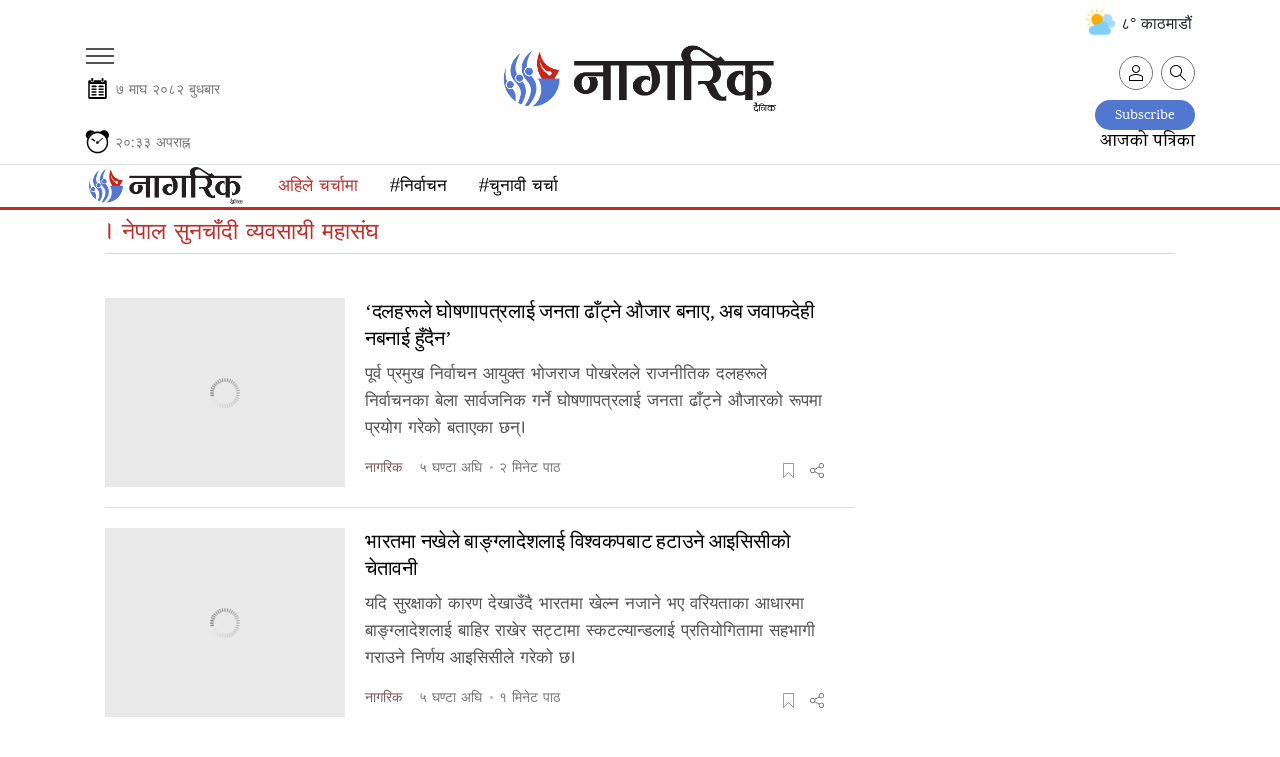

--- FILE ---
content_type: text/html; charset=UTF-8
request_url: https://nagariknews.nagariknetwork.com/tag/slug-1631083769-EEUZ
body_size: 25668
content:
<!DOCTYPE html>
<html lang="ne" xml:lang="ne" xmlns="http://www.w3.org/1999/xhtml">

<head>
	<title>। नेपाल सुनचाँदी व्यवसायी महासंघ | Nagarik News</title>
	<meta http-equiv="Content-Type" content="text/html; charset=utf-8"/>
	<meta name="viewport" content="width=device-width, initial-scale=1.0, maximum-scale=1.0, user-scalable=0">
	<link rel="icon" href="https://jscss.nagariknewscdn.com/images/favicon.png" type="image/png">
	<meta name="robots" content="index, follow">
	<meta name="csrf-token" content="7n3IPjThK3x6nT0WsBSpRsyA6oGZ1ZdhFDxzKCPX"> 	<meta name="description" content="राजनीति- Get the latest breaking news and updates from Nepal and around the world on Nagarik News. Stay informed with in-depth Nepali news on politics, sports, business, entertainment, and more.">
	<meta name="keyword" content="राजनीति, Nagarik News, Nepali news portal, latest Nepali news, breaking news Nepal, Nepal news online, Nepali politics news, Nepal sports news, Nepal business news, Nepal entertainment news, Nepali samachar, online news Nepal, Nepali news live, Nepali news video, Nepal headlines, Nepali share market news, Nepali movie news">
	<meta name="keyword"
		  content="online news nepal, nepal news, nepal news online, nepal news today, nepal news latest, nepal news headlines, nepal news update, nepal news in nepali, nepal news headlines in nepali, nepal news lockdown, nepali news, nepali news online, nepali news today, nepali news live, nepali news nagarik, nepali news republica, nepali news sites, nepali news live today, nepali news in nepali, nepali news video, nepali news portal, online news nepal, online news portal nepal, online news nepal live, online news nepali language, online news nepal today, online nepali news portal, online nepali news live, online news kathmandu, online news paper nepal, online nepali news, new nepali news, best online news portal in nepal, online news portal, latest nepali news, latest updates nepal, latest nepali updates,  nepali samachar, nepali samachar nagarik, nepali samachar live, nepali samachar today, nepali samachar 2077, nepali samachar 2021, nepali samachar 2022, nepali samachar news, nepali samachar aajako, news in nepal, news in nepali, online news in nepal, news in nepal today, current news in nepal, ipo news in nepal, news in nepali online, nepali khabhar, nepali khabr, nepal khabhar, Political news nepal, Science news nepal, Social news nepal, Sport news nepal, Ecomony news nepal, Business news nepal,Entertainment news nepal, Nepali Movie news, new nepali Songs, Nepali Model news, Actor,Audio news nepal, Video news nepal, Interview nepal, Nepali Filmi News, Nepali Poems, Nepali Business news, Reviews in Nepali, forex trading Nepal news, sharemarket in nepali, nepali share market news, stock news nepali, nepali ipo news, sharekarobar news nepal">
	<meta name="revisit-after" content="2 hour">
	<meta property="og:image" content="https://jscss.nagariknewscdn.com/images/default-image.png">
	<meta property="og:description" content="राजनीति- Get the latest breaking news and updates from Nepal and around the world on Nagarik News. Stay informed with in-depth Nepali news on politics, sports, business, entertainment, and more."/>
	<meta property="og:url" content="https://nagariknews.nagariknetwork.com/tag/slug-1631083769-EEUZ">
	<meta property="og:title" content="। नेपाल सुनचाँदी व्यवसायी महासंघ | Nagarik News">
	<meta property="og:type" content="article">

	<meta name="twitter:title" content="। नेपाल सुनचाँदी व्यवसायी महासंघ | Nagarik News">
	<meta name="twitter:description" content="राजनीति- Get the latest breaking news and updates from Nepal and around the world on Nagarik News. Stay informed with in-depth Nepali news on politics, sports, business, entertainment, and more.">
	<meta name="twitter:site" content="@nagarik_news">
	<meta name="twitter:image" content="https://jscss.nagariknewscdn.com/images/default-image.png">
	<meta name="twitter:card" content="summary_large_image">

	<meta property="fb:pages" content="122790667740293"/>
	<meta name="google-site-verification" content="j9Kk-YvSMjQiyPUAviQbOlkcDPCg2xVLwxd78qDKafs"/>
	
		<br>
	<link rel="canonical" href="https://nagariknews.nagariknetwork.com/tag/slug-1631083769-EEUZ">
	
	<script>
		function setUserValuesGa(user) {
			ga('set', 'dimension1', user['occupation']);
			ga('set', 'dimension2', user['age']);
			ga('set', 'dimension5', user['gender']);
			ga('set', 'dimension9', user['cid']);
			ga('set', 'dimension10', user['name']);

			// page view with url track
			ga('send', 'pageview', document.location.pathname);
		}

		function readUserInfoFromLocalStorage() {
			try {
				var user = window.localStorage.getItem('user');
				if (user) {
					user = JSON.parse(user);
					if (user && user.cid) {
						return user;
					}
				}
				return null;
			} catch (e) {
				return null;
			}
		}
	</script>

	<script async src="https://www.googletagmanager.com/gtag/js?id=G-5E6EKFZZ6Q"></script>
	<script>
		window.dataLayer = window.dataLayer || [];

		function gtag() {
			dataLayer.push(arguments);
		}

		gtag('js', new Date());

		gtag('config', 'G-5E6EKFZZ6Q');
	</script>

	<script type="text/javascript">
		(function (i, s, o, g, r, a, m) {
			i['GoogleAnalyticsObject'] = r;
			i[r] = i[r] || function () {
				(i[r].q = i[r].q || []).push(arguments)
			}, i[r].l = 1 * new Date();
			a = s.createElement(o), m = s.getElementsByTagName(o)[0];
			a.async = 1;
			a.src = g;
			m.parentNode.insertBefore(a, m)
		})(window, document, 'script', 'https://www.google-analytics.com/analytics.js', 'ga');
		ga('require', 'displayfeatures');
		ga('create', 'UA-148501955-2', 'auto');

		var user = readUserInfoFromLocalStorage();
		if (user) {
			setUserValuesGa(user);
		} else {
			ga('send', 'pageview', document.location.pathname);
		}
		// ga('create','UA-148501955-2','auto');
		// ga('send', 'pageview', document.location.pathname);
		// ga('send', 'pageview', 'testpage');
	</script>
	<script async src="https://www.googletagmanager.com/gtag/js?id='UA-148501955-2"></script>


	<script type="text/javascript">
		(function (i, s, o, g, r, a, m) {
			i['GoogleAnalyticsObject'] = r;
			i[r] = i[r] || function () {
				(i[r].q = i[r].q || []).push(arguments)
			}, i[r].l = 1 * new Date();
			a = s.createElement(o), m = s.getElementsByTagName(o)[0];
			a.async = 1;
			a.src = g;
			m.parentNode.insertBefore(a, m)
		})(window, document, 'script', 'https://www.google-analytics.com/analytics.js', 'ga');
		ga('require', 'displayfeatures');
		ga('create', 'UA-186730265-3', 'auto', 'newTracker');

		//ga('send', 'pageview', document.location.pathname);
		ga('newTracker.send', 'pageview', document.location.pathname);


		// ga('create','UA-186730265-3','auto');
		// ga('send', 'pageview', document.location.pathname);
		// ga('send', 'pageview', 'testpage');
	</script>
	<script async src="https://www.googletagmanager.com/gtag/js?id='UA-186730265-3"></script>
	<!-- Start Alexa Certify Javascript -->
	<script type="text/javascript">
		_atrk_opts = {
			atrk_acct: "KvIUm1aMp4Z3WR",
			domain: "nagariknetwork.com",
			dynamic: true
		};
		(function () {
			var as = document.createElement('script');
			as.type = 'text/javascript';
			as.async = true;
			as.src = "https://certify-js.alexametrics.com/atrk.js";
			var s = document.getElementsByTagName('script')[0];
			s.parentNode.insertBefore(as, s);
		})();
	</script>
	<noscript>
		<img src="https://certify.alexametrics.com/atrk.gif?account=KvIUm1aMp4Z3WR" style="display:none" height="1"
			 width="1" alt=""/>
	</noscript> <!-- End Alexa Certify Javascript -->
	<link href="https://jscss.nagariknewscdn.com/css/app_v19.css" rel="stylesheet">
	<link href="https://use.fontawesome.com/releases/v5.0.6/css/all.css" rel="stylesheet">
	<script src="https://jscss.nagariknewscdn.com/js/jquery-3.4.1.min.js" type="text/javascript"></script>
	<!--	<script src="https://cdnjs.cloudflare.com/ajax/libs/jquery/3.4.1/jquery.min.js"
				integrity="sha512-bnIvzh6FU75ZKxp0GXLH9bewza/OIw6dLVh9ICg0gogclmYGguQJWl8U30WpbsGTqbIiAwxTsbe76DErLq5EDQ=="
				crossorigin="anonymous"></script>-->
	
	<script type="text/javascript" src="//code.jquery.com/jquery-migrate-1.2.1.min.js"></script>
	<script src="https://jscss.nagariknewscdn.com/js/slick.min.js" type="text/javascript"></script>
	<style>
		@font-face {
			font-family: 'Noto Sans Med';
			src: local('Noto Sans Medium'),
			local('NotoSans-Medium'),
			
			
			 font-weight: 500;
			font-style: normal;
			font-display: swap;
		}

		h1,
		h2,
		h3,
		h4,
		h5,
		h6 {
			font-family: 'Noto Sans Med', serif !important;
			font-weight: 500 !important;
		}

		.desktop-notice,
		.tablet-notice,
		.mobile-notice {
			display: none;
			text-align: center;
		}

		@media (min-width: 1280px) {
			.desktop-notice {
				display: block;
			}

			.tablet-notice {
				display: none;
			}

			.mobile-notice {
				display: none;
			}
		}

		@media (min-width: 1280px) {
			.epaper {
				margin-top: -25px;
			}
		}

		@media (max-width: 768px) {
			.hide-mobile {
				display: none !important;
			}
		}

		@media (min-width: 768px) and (max-width: 1280px) {
			.tablet-notice {
				display: block;
				padding: 0;
				border: none;
			}

			.tablet-notice > div {
				padding: 0;
			}

			.desktop-notice {
				display: none;
			}

			.mobile-notice {
				display: none;
			}
		}

		@media (max-width: 768px) {
			.mobile-notice {
				display: block;
				padding: 0;
				border: none;
			}

			.mobile-notice > div {
				padding: 0;
			}

			.desktop-notice {
				display: none;
			}

			.tablet-notice {
				display: none;
			}

			.ads {
				padding-inline: 20px;
			}


			.ads > div,
			.ads iframe,
			.ads img {
				width: 100%;
			}

			.ads_detail_before_news_content,
			.ads_detail_before_news_content .mobile-notice img {
				width: 100%
			}
		}

		.last-footer p {
			font-size: 1rem;
		}

		.footer-sticky-ad {
			max-width: unset
		}

		.loader {
			width: 100%;
			position: absolute;
			top: 35%;
		}

		@keyframes spin {
			0% {
				transform: rotate(0deg);
			}
			100% {
				transform: rotate(360deg);
			}
		}

				 /* Content CSS */
		.wrapper {
			display: none; /* Initially hidden */
		}

		footer {
			display: none; /* Initially hidden */
		}

		
		.time-section-image {
			display: none;
			position: absolute;
			top: 0%;
			z-index: 1;
		}

		.time-only:hover .image {
			display: inline-block;
		}


		@media (max-width: 500px) {
			.logo .new-logo-img {
				width: 46px;
			}

			.date-mobile {
				margin-top: -33px !important;
			}

			.time-mobile {
				margin-top: -30px !important;
			}

			.weather-section-widget {
				display: none;
			}

			.date-and-time-section {
				margin-top: 50px;
			}

		}

		.pull-up-button {
			position: fixed;
			bottom: 20px;
			right: 20px;
			width: 50px;
			height: 50px;
			border-radius: 50%;
			background-color: #5478d3;
			
			 background-size: cover;
			background-position: center;
			color: white;
			border: none;
			cursor: pointer;
			font-size: 24px;
			display: flex;
			align-items: center;
			justify-content: center;
		}

		.hidden {
			display: none;
		}

	</style>

	
	
	<script type='text/javascript'
			src='https://platform-api.sharethis.com/js/sharethis.js#property=60b3461d398b8d00119defa2&product=sop'
			async='async' defer></script>

	<script>
		$(document).ready(function () {
			$('.result-wrap > div').slick({
				responsive: [{
					breakpoint: 9999,
					settings: "unslick"
				},
					{
						breakpoint: 1024,
						settings: {
							slidesToShow: 3,
							slidesToScroll: 1,
							infinite: true,
							dots: false,
							autoplay: true,
							arrows: false
						}
					},
					{
						breakpoint: 600,
						settings: {
							slidesToShow: 2,
							slidesToScroll: 1,
							infinite: true,
							dots: false,
							autoplay: true,
							arrows: false
						}
					},
					{
						breakpoint: 480,
						settings: {
							slidesToShow: 1,
							slidesToScroll: 1,
							infinite: true,
							dots: false,
							autoplay: true,
							arrows: false
						}
					}
				]
			});

			function showLoader() {
				document.querySelector('.loader').style.display = 'block';

			}

			function hideLoader() {
				document.querySelector('.loader').style.display = 'none';
			}

			function simulateContentLoading() {
				setTimeout(function () {
					document.querySelector('.wrapper').style.display = 'block';
					document.querySelector('footer').style.display = 'block';
					hideLoader();
				}, 2000);
			}

			showLoader();
			simulateContentLoading();
		});
	</script>
	<script type="application/ld+json">
					
			{
			  "@context": "https://schema.org",
			  "@type": "ItemList",
			  "itemListElement": [
						]
		  }
			</script>



</head>
<body>
	<div class="loader">
	
</div>


<nav class="text-left navigation" id="main-primary-navbar">
	<div class="navigation" id="main-primary-navbar-inner">
		<form method="get" action="https://nagariknews.nagariknetwork.com/search" id="men_gsearch">
			<div class="men_searchbox d-flex px-2 pt-2">
				<input type="text" name="s" id="men_search" class="search-input">
				<input type="hidden" name="dfrom" value="2026-01-01">
				<input type="hidden" name="dto" value="2026-12-30">
				<input type="hidden" name="ayear">
				<input type="hidden" name="isfl" value="no">
				<span class="text-center my-auto" id="pm_search" data-tgl="tooltip" data-placement="right" title="समाचार खोज्नुहोस्"><i class="fas fa-search"></i></span>
				<p class="d-block text-center my-1">नागरिक अभिलेखालय</p>
			</div>
		</form>
		<ul class="nav">
			<li class="nav-item d-block d-lg-none w-100">
				<a href="https://nagariknews.nagariknetwork.com/search" class="nav-link">
					<svg id="Capa_1" enable-background="new 0 0 551.13 551.13" viewBox="0 0 551.13 551.13" width="16"
						 xmlns="http://www.w3.org/2000/svg">
						<path
								d="m551.13 526.776-186.785-186.785c30.506-36.023 49.003-82.523 49.003-133.317 0-113.967-92.708-206.674-206.674-206.674s-206.674 92.707-206.674 206.674 92.707 206.674 206.674 206.674c50.794 0 97.294-18.497 133.317-49.003l186.785 186.785s24.354-24.354 24.354-24.354zm-344.456-147.874c-94.961 0-172.228-77.267-172.228-172.228s77.267-172.228 172.228-172.228 172.228 77.267 172.228 172.228-77.267 172.228-172.228 172.228z"/>
					</svg>
					खोज्नुहोस् </a>
			</li>


			<li class="nav-item text-center w-100 men_head"><h5>शीर्षक</h5></li>
			<li class="nav-item text-center w-100">
				<a href="https://nagariknews.nagariknetwork.com/main-news" class="nav-link"> मुख्य समाचार </a>
			</li>
							<li class="nav-item text-center w-100">
											<a href="/nagarik-khoj" class="nav-link"> नागरिक खोज </a>
									</li>
							<li class="nav-item text-center w-100">
											<a href="/politics" class="nav-link"> राजनीति </a>
									</li>
							<li class="nav-item text-center w-100">
											<a href="/social-affairs" class="nav-link"> समाज </a>
									</li>
							<li class="nav-item text-center w-100">
											<a href="/economy" class="nav-link"> अर्थ </a>
									</li>
							<li class="nav-item text-center w-100">
											<a href="/arts" class="nav-link"> कला/साहित्य </a>
									</li>
							<li class="nav-item text-center w-100">
											<a href="/sports" class="nav-link"> खेल </a>
									</li>
							<li class="nav-item text-center w-100">
											<a href="/opinion" class="nav-link"> विचार </a>
									</li>
							<li class="nav-item text-center w-100">
											<a href="/interview" class="nav-link"> अन्तर्वार्ता </a>
									</li>
							<li class="nav-item text-center w-100">
											<a href="/photo-feature" class="nav-link"> फोटो फिचर </a>
									</li>
							<li class="nav-item text-center w-100">
											<a href="/cartoon" class="nav-link"> कार्टुन </a>
									</li>
							<li class="nav-item text-center w-100">
											<a href="/international" class="nav-link"> अन्तर्राष्ट्रिय </a>
									</li>
							<li class="nav-item text-center w-100">
											<a href="/blog" class="nav-link"> ब्लग </a>
									</li>
							<li class="nav-item text-center w-100">
											<a href="/health" class="nav-link"> स्वास्थ्य </a>
									</li>
							<li class="nav-item text-center w-100">
											<a href="/technology" class="nav-link"> प्रविधि </a>
									</li>
							<li class="nav-item text-center w-100">
											<a href="/video" class="nav-link"> भिडियो </a>
									</li>
							<li class="nav-item text-center w-100">
											<a href="/education" class="nav-link"> शिक्षा </a>
									</li>
							<li class="nav-item text-center w-100">
											<a href="/diaspora" class="nav-link"> प्रवास </a>
									</li>
							<li class="nav-item text-center w-100">
											<a href="/others" class="nav-link"> अन्य </a>
									</li>
							<li class="nav-item text-center w-100">
											<a href="/Grahak-Bises" class="nav-link"> ग्राहक विशेष </a>
									</li>
							<li class="nav-item text-center w-100">
											<a href="/Bazar" class="nav-link"> बजार </a>
									</li>
							<li class="nav-item text-center w-100">
											<a href="/Corporate" class="nav-link"> कर्पोरेट </a>
									</li>
							<li class="nav-item text-center w-100">
											<a href="/Aparadh" class="nav-link"> अपराध </a>
									</li>
							<li class="nav-item text-center w-100">
											<a href="/Dharma-Saskriti" class="nav-link"> धर्म/संस्कृति </a>
									</li>
						<li class="nav-item text-center w-100">
				<a href="https://nagariknews.nagariknetwork.com/tag/pariwar" class="nav-link">नागरिक परिवार</a>
			</li>
			<li class="nav-item text-center w-100">
				<a href="https://nagariknews.nagariknetwork.com/tag/achher" class="nav-link">अक्षर</a>
			</li>
			<li class="nav-item text-center w-100">
				<a href="https://nagariknews.nagariknetwork.com/tag/kashtamandap" class="nav-link">काष्टमण्डप</a>
			</li>
			<li class="nav-item text-center w-100">
				<a href="https://nagariknews.nagariknetwork.com/tag/ghumfir" class="nav-link">घुमफिर</a>
			</li>
			<li class="nav-item text-center w-100">
				<a href="https://nagariknews.nagariknetwork.com/tag/biwidh" class="nav-link">विविध</a>
			</li>
			<li class="nav-item text-center w-100">
				<a href="https://nagariknews.nagariknetwork.com/tag/junkiri" class="nav-link">जूनकीरी</a>
			</li>
			<li class="nav-item text-center w-100 men_head"><h5>ई-पत्रिका</h5></li>
			<li class="nav-item text-center w-100">
				<a class="nav-link" href="/epapers" target="_blank">आजको पत्रिका</a>
			</li>
			<li class="w-100 text-center">
				<a href="https://apps.apple.com/np/app/nagarik-news/id1128332707" target="_blank">
					<img src="https://jscss.nagariknewscdn.com/images/app_store.png"
						 alt="Nagarik News - Nepal Republic Media " width="110">
				</a>
			</li>
			<li class="p-2 w-100 text-center">
				<a href="https://play.google.com/store/apps/details?id=com.bajratechnologies.nagariknews"
				   target="_blank">
					<img src="https://jscss.nagariknewscdn.com/images/google_play_store.png"
						 alt="Nagarik News - Nepal Republic Media " width="110">
				</a>
			</li>
			<li class="w-100 text-center pb-3">
				<button type="button" class="btn btn-default subscribe"  data-dismiss="modal"  id="showSubscribeModal">Subscribe
				</button>
			</li>

		</ul>
		
	</div>
</nav>

	<div class="wrapper">
		<div id="fb-root"></div>
<script async defer crossorigin="anonymous" src="https://connect.facebook.net/en_US/sdk.js#xfbml=1&autoLogAppEvents=1&version=v4.0&appId=650340835450136"></script>
		<noscript>
	<div style="text-align:center">
		<p class="danger lead"><b>Please Enable javascript</b></p>
	</div>
</noscript>
<div class="notice-wrapper" style="
    position: sticky;
    top: 0;
    z-index: 2;
">
		
	</div>


	<section id="masthead" class="container dashain-theme">
		<div class="row col-md-12" style="margin-top: -2%;margin-left: 50px;">
			<div class="col-md-10 weather-section">






				
			</div>
						<div class="col-md-2 weather-section-widget">

	<button type="button" class="btn rounded-pill" style="float: right;">
		<img src="https://cdn-icons-png.flaticon.com/512/3222/3222801.png" style="height: 30px;margin-top: -5px;"> ८° काठमाडौं </button>
</div>

		</div>
		<div class="row justify-content-center" style="margin-top: -15px;">
			<div class="col mobile-hamburger">
				<button class="navbar-toggler mt-0" type="button" data-toggle="collapse" data-target="#main-primary-navbar" aria-controls="navbarSupportedContent" aria-expanded="false" aria-label="Toggle navigation">
					<span class="hamburger-menu"></span>
				</button>
			</div>
			<div class="logo text-center py-2">

								<a href="https://nagariknews.nagariknetwork.com">
					<img src="https://jscss.nagariknewscdn.com/images/nrm-new-logo.png?v=2026-01-21" alt="Nagarik News "></a>
				
			</div>
			<div class="col text-right mt-3" style="margin-top: 25px !important;">

				<a class="user ml-2 d-none d-lg-flex" href="https://nagariknews.nagariknetwork.com/search" data-tgl="tooltip" data-placement="top" title="समाचार खोज्नुहोस्">
					<svg id="Capa_1" enable-background="new 0 0 551.13 551.13" viewBox="0 0 551.13 551.13" width="16" xmlns="http://www.w3.org/2000/svg">
						<path d="m551.13 526.776-186.785-186.785c30.506-36.023 49.003-82.523 49.003-133.317 0-113.967-92.708-206.674-206.674-206.674s-206.674 92.707-206.674 206.674 92.707 206.674 206.674 206.674c50.794 0 97.294-18.497 133.317-49.003l186.785 186.785s24.354-24.354 24.354-24.354zm-344.456-147.874c-94.961 0-172.228-77.267-172.228-172.228s77.267-172.228 172.228-172.228 172.228 77.267 172.228 172.228-77.267 172.228-172.228 172.228z" />
					</svg>
				</a>
				<form id="logout-form" action="https://nagariknews.nagariknetwork.com/logout" method="POST" style="display: none;">
					<input type="hidden" name="_token" value="7n3IPjThK3x6nT0WsBSpRsyA6oGZ1ZdhFDxzKCPX" autocomplete="off">				</form>

				

				<div class="d-none" id="isloggedin" data-is-login="false" data-auth-check-url="https://nagariknews.nagariknetwork.com/check-auth" data-user-image-url="" data-user-id="" data-lvisit="" data-visit-url="https://nagariknews.nagariknetwork.com/loy-site-visited"></div>


				<div id="user-pref-contents" data-cats=''></div>

				<script type="text/javascript">
					var ints = $('#user-pref-contents').attr('data-cats');
					if (ints != "" && ints != null) {
						interests = JSON.parse(ints);
						var now = new Date(); //current date time
						now.setMonth(now.getMonth() + 1); //expire after a month
						document.cookie = "interests=" + interests + "; expires=" + now + ";path=/";
					} else {
						var atmoment = new Date(); //current date time
						document.cookie = "interests=; expires=" + atmoment + ";path=/";
					}
				</script>
				

				<div class="d-none" id="auth-domain" data-url="https://nagariknews.nagariknetwork.com"></div>
				<div class="d-none" id="frontend-domain" data-url="https://nagariknews.nagariknetwork.com"></div>

				<div class="user-detail">
					
					<a class="user" href="javascript:void(0);" id="account-btn"  data-tgl="tooltip" data-placement="top" title="आफ्नो प्रोफाइल हेर्नुहोस्">
						<svg id="Capa_1" enable-background="new 0 0 551.13 551.13" viewBox="0 0 551.13 551.13" width="16" xmlns="http://www.w3.org/2000/svg">
							<path d="m275.565 275.565c-75.972 0-137.783-61.81-137.783-137.783s61.811-137.782 137.783-137.782 137.783 61.81 137.783 137.783-61.811 137.782-137.783 137.782zm0-241.119c-56.983 0-103.337 46.353-103.337 103.337s46.353 103.337 103.337 103.337 103.337-46.354 103.337-103.337-46.354-103.337-103.337-103.337z" />
							<path d="m499.461 551.13h-447.793c-9.52 0-17.223-7.703-17.223-17.223v-118.558c0-17.795 9.099-34.513 23.732-43.663 129.339-80.682 305.554-80.665 434.759-.017 14.649 9.166 23.749 25.885 23.749 43.679v118.558c0 9.521-7.703 17.224-17.224 17.224zm-430.57-34.445h413.348v-101.336c0-6.004-2.893-11.555-7.552-14.464-118.256-73.819-279.905-73.87-398.26.017-4.642 2.893-7.535 8.443-7.535 14.448z" />
						</svg>
					</a>
				</div>

				

			</div>
		</div>
		<div class="row date-and-time-section">
			<div class="date date-mobile text-left" style="margin-top: -50px;padding: 0px 20px;">
				<svg fill="#000000" version="1.1" id="Capa_1" xmlns="http://www.w3.org/2000/svg" xmlns:xlink="http://www.w3.org/1999/xlink" width="25px" height="25px" viewBox="-61.04 -61.04 732.48 732.48" xml:space="preserve" stroke="#000000" stroke-width="0.00610398"><g id="SVGRepo_bgCarrier" stroke-width="0"></g><g id="SVGRepo_tracerCarrier" stroke-linecap="round" stroke-linejoin="round" stroke="#CCCCCC" stroke-width="20.753532"></g><g id="SVGRepo_iconCarrier"> <g> <g> <path d="M159.567,0h-15.329c-1.956,0-3.811,0.411-5.608,0.995c-8.979,2.912-15.616,12.498-15.616,23.997v10.552v27.009v14.052 c0,2.611,0.435,5.078,1.066,7.44c2.702,10.146,10.653,17.552,20.158,17.552h15.329c11.724,0,21.224-11.188,21.224-24.992V62.553 V35.544V24.992C180.791,11.188,171.291,0,159.567,0z"></path> <path d="M461.288,0h-15.329c-11.724,0-21.224,11.188-21.224,24.992v10.552v27.009v14.052c0,13.804,9.5,24.992,21.224,24.992 h15.329c11.724,0,21.224-11.188,21.224-24.992V62.553V35.544V24.992C482.507,11.188,473.007,0,461.288,0z"></path> <path d="M539.586,62.553h-37.954v14.052c0,24.327-18.102,44.117-40.349,44.117h-15.329c-22.247,0-40.349-19.79-40.349-44.117 V62.553H199.916v14.052c0,24.327-18.102,44.117-40.349,44.117h-15.329c-22.248,0-40.349-19.79-40.349-44.117V62.553H70.818 c-21.066,0-38.15,16.017-38.15,35.764v476.318c0,19.784,17.083,35.764,38.15,35.764h468.763c21.085,0,38.149-15.984,38.149-35.764 V98.322C577.735,78.575,560.671,62.553,539.586,62.553z M527.757,557.9l-446.502-0.172V173.717h446.502V557.9z"></path> <path d="M353.017,266.258h117.428c10.193,0,18.437-10.179,18.437-22.759s-8.248-22.759-18.437-22.759H353.017 c-10.193,0-18.437,10.179-18.437,22.759C334.58,256.074,342.823,266.258,353.017,266.258z"></path> <path d="M353.017,348.467h117.428c10.193,0,18.437-10.179,18.437-22.759c0-12.579-8.248-22.758-18.437-22.758H353.017 c-10.193,0-18.437,10.179-18.437,22.758C334.58,338.288,342.823,348.467,353.017,348.467z"></path> <path d="M353.017,430.676h117.428c10.193,0,18.437-10.18,18.437-22.759s-8.248-22.759-18.437-22.759H353.017 c-10.193,0-18.437,10.18-18.437,22.759S342.823,430.676,353.017,430.676z"></path> <path d="M353.017,512.89h117.428c10.193,0,18.437-10.18,18.437-22.759c0-12.58-8.248-22.759-18.437-22.759H353.017 c-10.193,0-18.437,10.179-18.437,22.759C334.58,502.71,342.823,512.89,353.017,512.89z"></path> <path d="M145.032,266.258H262.46c10.193,0,18.436-10.179,18.436-22.759s-8.248-22.759-18.436-22.759H145.032 c-10.194,0-18.437,10.179-18.437,22.759C126.596,256.074,134.838,266.258,145.032,266.258z"></path> <path d="M145.032,348.467H262.46c10.193,0,18.436-10.179,18.436-22.759c0-12.579-8.248-22.758-18.436-22.758H145.032 c-10.194,0-18.437,10.179-18.437,22.758C126.596,338.288,134.838,348.467,145.032,348.467z"></path> <path d="M145.032,430.676H262.46c10.193,0,18.436-10.18,18.436-22.759s-8.248-22.759-18.436-22.759H145.032 c-10.194,0-18.437,10.18-18.437,22.759S134.838,430.676,145.032,430.676z"></path> <path d="M145.032,512.89H262.46c10.193,0,18.436-10.18,18.436-22.759c0-12.58-8.248-22.759-18.436-22.759H145.032 c-10.194,0-18.437,10.179-18.437,22.759C126.596,502.71,134.838,512.89,145.032,512.89z"></path> </g> </g> </g></svg>
				<span class="np" style="font-size: .8833333333rem !important;color: #777;">&#2413; &#2350;&#2366;&#2328; २०८२ &#2348;&#2369;&#2343;&#2348;&#2366;&#2352;</span>
			</div>
			<div class="epaper col-12 text-right">
				<a href="/plans" class="btn-outline-secondary btn-sm" style="border-radius: 20px;background-color: #5277cf;border-color: #5277cf;padding: 8px 20px 7px 20px;color: white;">Subscribe</a>
				<br>
				<a href="/epapers" target="_blank">आजको पत्रिका</a>
			</div>
		</div>
		<div class="row time-only">
			<div class="nepali-time time-mobile col-8 text-left" style="font-size:.8833333333rem;color:#777;margin-bottom: .5rem;margin-top: -25px;">
				<svg xmlns:dc="http://purl.org/dc/elements/1.1/" xmlns:cc="http://creativecommons.org/ns#" xmlns:rdf="http://www.w3.org/1999/02/22-rdf-syntax-ns#" xmlns:svg="http://www.w3.org/2000/svg" xmlns="http://www.w3.org/2000/svg" xmlns:sodipodi="http://sodipodi.sourceforge.net/DTD/sodipodi-0.dtd" xmlns:inkscape="http://www.inkscape.org/namespaces/inkscape" width="25px" height="25px" viewBox="0 0 1000 1000" id="svg2" version="1.1" inkscape:version="0.91 r13725" sodipodi:docname="Alarms &amp; Clock icon.svg"><defs id="defs4"/><sodipodi:namedview id="base" pagecolor="#ffffff" bordercolor="#666666" borderopacity="1.0" inkscape:pageopacity="0.0" inkscape:pageshadow="2" inkscape:zoom="0.45254834" inkscape:cx="766.68054" inkscape:cy="455.34321" inkscape:document-units="px" inkscape:current-layer="layer2" showgrid="false" units="px" showborder="true" inkscape:window-width="1440" inkscape:window-height="764" inkscape:window-x="0" inkscape:window-y="1" inkscape:window-maximized="1"/><metadata id="metadata7"><rdf:RDF><cc:Work rdf:about=""><dc:format>image/svg+xml</dc:format><dc:type rdf:resource="http://purl.org/dc/dcmitype/StillImage"/><dc:title></dc:title></cc:Work></rdf:RDF></metadata><g inkscape:groupmode="layer" id="layer2" inkscape:label="Image"><path style="opacity:1;fill:#000;fill-opacity:1;stroke:#000;stroke-width:1.49300182;stroke-opacity:1" d="M 229.80982,10.297095 A 198.6273,196.41757 0 0 0 31.182869,206.71507 198.6273,196.41757 0 0 0 95.024666,350.65452 427.27457,441.63766 0 0 1 377.86256,76.134985 198.6273,196.41757 0 0 0 229.80982,10.297095 Z" id="path4225" inkscape:connector-curvature="0"/><path style="fill:none;fill-rule:evenodd;stroke:#000;stroke-width:1px;stroke-linecap:butt;stroke-linejoin:miter;stroke-opacity:1" d="m 3188.5779,754.84358 c -202.4714,-254.09012 143.6468,-462.03131 301.6253,-268.47961 67.5602,-19.27112 138.6853,-17.15253 212.132,-1.10485 170.3033,-196.47168 499.3443,30.67145 300.5204,271.79417" id="path4192" inkscape:connector-curvature="0" sodipodi:nodetypes="cccc"/><circle style="opacity:1;fill:#000;fill-opacity:1;stroke:#000;stroke-width:1.18611968;stroke-opacity:1" id="path4198" cx="498.49899" cy="501.92041" r="55.149654"/><path style="opacity:1;fill:#000;fill-opacity:1;stroke:#000;stroke-width:2.62047124;stroke-opacity:1" d="M 759.375,7.9726562 C 702.44397,8.0366835 646.34589,31.175028 608.75368,73.424443 595.22659,69.657849 582.92926,61.248445 492.69118,60.102177 379.081,60.102243 276.75241,107.17272 196.41797,188.99023 116.08353,270.80775 70.952943,381.7751 70.953125,497.48242 c 3.26e-4,115.70698 45.132405,226.67509 125.466795,308.49219 80.33439,81.81709 189.29054,127.78118 302.90039,127.78125 113.60985,-6e-5 222.566,-45.96415 302.90039,-127.78125 80.33438,-81.8171 125.46647,-192.78521 125.4668,-308.49219 -0.1698,-52.96368 -9.80746,-105.45325 -28.44141,-154.90039 37.33818,-36.72268 58.35299,-86.61881 58.40625,-138.67578 C 957.65191,95.69529 868.88037,7.973082 759.375,7.9726562 Z M 499.35547,129.26758 c 205.16765,3.4e-4 371.48862,166.9614 371.48828,372.91797 -7.4e-4,205.9558 -166.32139,372.91567 -371.48828,372.91601 -205.16765,7.5e-4 -371.4895,-166.95944 -371.49024,-372.91601 -3.4e-4,-205.95734 166.32183,-372.91872 371.49024,-372.91797 z" id="path4202" inkscape:connector-curvature="0" sodipodi:nodetypes="cccsssssccccsssss"/><path style="fill:#000;fill-rule:evenodd;stroke:#000;stroke-width:1px;stroke-linecap:butt;stroke-linejoin:miter;stroke-opacity:1" d="m 530.33009,456.41166 106.06602,-88.94078 66.29126,-56.89999 c 17.23985,-8.99663 35.89509,3.36417 22.09708,23.75436 L 550.76989,480.71846 Z" id="path4213" inkscape:connector-curvature="0" sodipodi:nodetypes="cccccc"/><path style="fill:#000;fill-rule:evenodd;stroke:#000;stroke-width:1px;stroke-linecap:butt;stroke-linejoin:miter;stroke-opacity:1" d="m 390.01359,467.4602 c 6.34258,-18.85933 18.27235,-33.52825 30.38349,-48.06116 L 303.83495,345.3738 c -32.28761,-20.50493 -64.42155,28.72792 -35.90777,46.40388 z" id="path4215" inkscape:connector-curvature="0" sodipodi:nodetypes="ccssc"/></g></svg>
				<span id="nepaliTime" class="np"></span>
				
			</div>
		</div>
		<!--
				<div class="kites_canvas">

			<div class="kite" style="left:200px">
				<div class="kite-wrap kite-1 ">
					<div class="kite-body">

					</div>
					<div class="kite-tail"></div>
				</div>
			</div>

			<div class="kite" style="left:600px">
				<div class="kite-wrap kite-2">
					<div class="kite-body">

					</div>
					<div class="kite-tail"></div>
				</div>
			</div>

			<div class="kite"  style="left:1000px">
				<div class="kite-wrap kite-3">
					<div class="kite-body">

					</div>
					<div class="kite-tail"></div>
				</div>
			</div>

			<div class="kite"  style="left:1200px">
				<div class="kite-wrap kite-4">
					<div class="kite-body">

					</div>
					<div class="kite-tail"></div>
				</div>
			</div>

		</div>
		-->


	</section>

	
	

<section class="trending-tag-menu sticky-top w-100">
	<div class="container">
		<div class="d-flex">
			<ul style="width: 100%!important;">
				<li class="hide-mobile" style="margin-left: -25px;"><img src="https://jscss.nagariknewscdn.com/images/nrm-logo-small1.png?v=2026-01-21" style="margin-top: -8px;width: 160px;margin-left: 10px;"></li>
				<li><span>अहिले चर्चामा</span></li>
																																																																																
															<li class="text-left">
						<a href="https://nagariknews.nagariknetwork.com/trending/election-nepal" >#निर्वाचन</a>
					</li>
																				<li class="text-left">
						<a href="https://nagariknews.nagariknetwork.com/trending/Chunabi-Charcha" >#चुनावी चर्चा</a>
					</li>
																																																												
				</ul>
			</div>
		</div>
	</section>

		
		

				<div class="container">
	<div class="col-md-12 category ">
		<div class="mt-2">
			<div class="head border-bottom mb-4"><span class="badge badge-light badge-category">
									
						
													<a href="#">
														। नेपाल सुनचाँदी व्यवसायी महासंघ
					</a>
												   	</span>
			</div>
										<div
					class="list-group list-layout "
					id="slug-1631083769-EEUZ">
																										<div class="articles">
																		<article class="list-group-item">

					<div class="image"
			 style="background:#e9e9e9 url('https://jscss.nagariknewscdn.com/images/circle-loading-gif.gif') no-repeat center center;background-size:30px 30px">
			<figure>
				<a href="/politics/parties-have-turned-manifestos-into-tools-to-deceive-the-public-now-they-cannot-be-held-accountable-40-19.html?click_from=trending" title="‘दलहरूले घोषणापत्रलाई जनता ढाँट्ने औजार बनाए, अब जवाफदेही नबनाई हुँदैन’">
					<img class="lazy"
						 data-src="https://images.nagariknewscdn.com/thumbs/2025/third-party/1769003832_pokrel-480x320.jpg"
						 data-lazy="https://images.nagariknewscdn.com/thumbs/2025/third-party/1769003832_pokrel-480x320.jpg"
						 loading="lazy"/>
				</a>
			</figure>
		</div>
		<div class="text">
		<div class="kicker pc_cat_head">
			<a href="/politics">राजनीति</a>
		</div>
		<h1>
			

			<a href="/politics/parties-have-turned-manifestos-into-tools-to-deceive-the-public-now-they-cannot-be-held-accountable-40-19.html?click_from=trending">
				‘दलहरूले घोषणापत्रलाई जनता ढाँट्ने औजार बनाए, अब जवाफदेही नबनाई हुँदैन’

							</a>
		</h1>
				<p>पूर्व प्रमुख निर्वाचन आयुक्त भोजराज पोखरेलले राजनीतिक दलहरूले निर्वाचनका बेला सार्वजनिक गर्ने घोषणापत्रलाई जनता ढाँट्ने औजारको रूपमा प्रयोग गरेको बताएका छन्।</p>
		<div class="share-wrap">
			<div>
				<author>
					<a class="author-name" href="/author/nagarik">नागरिक</a>
				</author>
				<time itemprop="dateLastEdit" class="npdate"
					  data-pdate="2026-01-21 20:30:12">    &#2413; &#2350;&#2366;&#2328; २०८२ &#2348;&#2369;&#2343;&#2348;&#2366;&#2352;</time>
				<time itemprop=""> २ मिनेट पाठ  </time>
			</div>

			<div class="btn-group dropright np-share-btn mt-1">
	        	<span class="news_bookmark_btn display-inline-block mr-3" data-id="1505636"
					  data-is-bookmarked="0" data-tgl="tooltip" data-placement="top" title="समाचार संग्रह गर्नुहोस्">
                <svg xmlns="http://www.w3.org/2000/svg" width="11" height="19.636" viewBox="0 0 14 19.636">
                  <path id="Path_69" data-name="Path 69" d="M2333.725,854.243V836.369h13v17.875l-6.534-6.87Z"
						transform="translate(-2333.225 -835.869)" fill="none" stroke="#1f1f1f" stroke-width="1"/>
                </svg>
	        	</span>

				<span type="button" class="dropdown-toggle btn-share" data-toggle="dropdown" data-tgl="tooltip" data-placement="top" title="समाचार सेयर गर्नुहोस्"  aria-haspopup="true"
					  aria-expanded="false">
                <svg width="14" xmlns="http://www.w3.org/2000/svg" xmlns:xlink="http://www.w3.org/1999/xlink"
					 viewBox="0 0 23.6 25">
                <g>
                 <path d="M19.1,16.1c-1.4,0-2.7,0.7-3.5,1.7L8.7,14C8.9,13.5,9,13,9,12.5c0-0.5-0.1-1-0.3-1.5l6.9-3.8C16.4,8.3,17.7,9,19.1,9
                   c2.5,0,4.5-2,4.5-4.5S21.6,0,19.1,0s-4.5,2-4.5,4.5c0,0.5,0.1,1,0.3,1.5L8,9.8C7.2,8.7,5.9,8,4.5,8C2,8,0,10,0,12.5S2,17,4.5,17
                   c1.4,0,2.7-0.7,3.6-1.8l6.9,3.8c-0.2,0.5-0.3,1-0.3,1.5c0,2.5,2,4.5,4.5,4.5s4.5-2,4.5-4.5S21.6,16.1,19.1,16.1z M19.1,1.4
                   c1.7,0,3.1,1.4,3.1,3.1s-1.4,3.1-3.1,3.1s-3.1-1.4-3.1-3.1S17.4,1.4,19.1,1.4z M4.5,15.6c-1.7,0-3.1-1.4-3.1-3.1s1.4-3.1,3.1-3.1
                   s3.1,1.4,3.1,3.1S6.2,15.6,4.5,15.6z M19.1,23.6c-1.7,0-3.1-1.4-3.1-3.1s1.4-3.1,3.1-3.1s3.1,1.4,3.1,3.1S20.8,23.6,19.1,23.6z"/>
                </g>
                </svg>
	            </span>
				<div class="dropdown-menu" aria-labelledby="dropdownMenuButton">
					<a class="dropdown-item"
					   href="https://www.facebook.com/sharer/sharer.php?u=https://nagariknews.nagariknetwork.com/politics/parties-have-turned-manifestos-into-tools-to-deceive-the-public-now-they-cannot-be-held-accountable-40-19.html"
					   target="_blank"><i class="fab fa-facebook-square"></i> Facebook</a>
					<a class="dropdown-item"
					   href="https://twitter.com/intent/tweet?text=Visit https://nagariknews.nagariknetwork.com/politics/parties-have-turned-manifestos-into-tools-to-deceive-the-public-now-they-cannot-be-held-accountable-40-19.html"
					   target="_blank"><i class="fab fa-twitter-square"></i> Twitter</a>

					<a class="dropdown-item"
					   href="http://www.linkedin.com/shareArticle?mini=true&url=https://nagariknews.nagariknetwork.com/politics/parties-have-turned-manifestos-into-tools-to-deceive-the-public-now-they-cannot-be-held-accountable-40-19.html&title=‘दलहरूले घोषणापत्रलाई जनता ढाँट्ने औजार बनाए, अब जवाफदेही नबनाई हुँदैन’"
					   target="_blank"><i class="fab fa-linkedin"></i> Linkedin</a>
				</div>
			</div>
		</div>
	</div>

</article>
																																														<article class="list-group-item">

					<div class="image"
			 style="background:#e9e9e9 url('https://jscss.nagariknewscdn.com/images/circle-loading-gif.gif') no-repeat center center;background-size:30px 30px">
			<figure>
				<a href="/sports/icc-warns-bangladesh-of-being-kicked-out-of-world-cup-if-they-don-t-play-in-india-51-50.html?click_from=trending" title="भारतमा नखेले बाङ्ग्लादेशलाई विश्वकपबाट हटाउने आइसिसीको चेतावनी">
					<img class="lazy"
						 data-src="https://images.nagariknewscdn.com/thumbs/2025/third-party/1769006091_banga1-480x320.jpg"
						 data-lazy="https://images.nagariknewscdn.com/thumbs/2025/third-party/1769006091_banga1-480x320.jpg"
						 loading="lazy"/>
				</a>
			</figure>
		</div>
		<div class="text">
		<div class="kicker pc_cat_head">
			<a href="/sports">खेल</a>
		</div>
		<h1>
			

			<a href="/sports/icc-warns-bangladesh-of-being-kicked-out-of-world-cup-if-they-don-t-play-in-india-51-50.html?click_from=trending">
				भारतमा नखेले बाङ्ग्लादेशलाई विश्वकपबाट हटाउने आइसिसीको चेतावनी

							</a>
		</h1>
				<p>यदि सुरक्षाको कारण देखाउँदै भारतमा खेल्न नजाने भए वरियताका आधारमा बाङ्ग्लादेशलाई बाहिर राखेर सट्टामा स्कटल्यान्डलाई प्रतियोगितामा सहभागी गराउने निर्णय आइसिसीले गरेको छ।</p>
		<div class="share-wrap">
			<div>
				<author>
					<a class="author-name" href="/author/nagarik">नागरिक</a>
				</author>
				<time itemprop="dateLastEdit" class="npdate"
					  data-pdate="2026-01-21 20:20:00">    &#2413; &#2350;&#2366;&#2328; २०८२ &#2348;&#2369;&#2343;&#2348;&#2366;&#2352;</time>
				<time itemprop=""> १ मिनेट पाठ  </time>
			</div>

			<div class="btn-group dropright np-share-btn mt-1">
	        	<span class="news_bookmark_btn display-inline-block mr-3" data-id="1505635"
					  data-is-bookmarked="0" data-tgl="tooltip" data-placement="top" title="समाचार संग्रह गर्नुहोस्">
                <svg xmlns="http://www.w3.org/2000/svg" width="11" height="19.636" viewBox="0 0 14 19.636">
                  <path id="Path_69" data-name="Path 69" d="M2333.725,854.243V836.369h13v17.875l-6.534-6.87Z"
						transform="translate(-2333.225 -835.869)" fill="none" stroke="#1f1f1f" stroke-width="1"/>
                </svg>
	        	</span>

				<span type="button" class="dropdown-toggle btn-share" data-toggle="dropdown" data-tgl="tooltip" data-placement="top" title="समाचार सेयर गर्नुहोस्"  aria-haspopup="true"
					  aria-expanded="false">
                <svg width="14" xmlns="http://www.w3.org/2000/svg" xmlns:xlink="http://www.w3.org/1999/xlink"
					 viewBox="0 0 23.6 25">
                <g>
                 <path d="M19.1,16.1c-1.4,0-2.7,0.7-3.5,1.7L8.7,14C8.9,13.5,9,13,9,12.5c0-0.5-0.1-1-0.3-1.5l6.9-3.8C16.4,8.3,17.7,9,19.1,9
                   c2.5,0,4.5-2,4.5-4.5S21.6,0,19.1,0s-4.5,2-4.5,4.5c0,0.5,0.1,1,0.3,1.5L8,9.8C7.2,8.7,5.9,8,4.5,8C2,8,0,10,0,12.5S2,17,4.5,17
                   c1.4,0,2.7-0.7,3.6-1.8l6.9,3.8c-0.2,0.5-0.3,1-0.3,1.5c0,2.5,2,4.5,4.5,4.5s4.5-2,4.5-4.5S21.6,16.1,19.1,16.1z M19.1,1.4
                   c1.7,0,3.1,1.4,3.1,3.1s-1.4,3.1-3.1,3.1s-3.1-1.4-3.1-3.1S17.4,1.4,19.1,1.4z M4.5,15.6c-1.7,0-3.1-1.4-3.1-3.1s1.4-3.1,3.1-3.1
                   s3.1,1.4,3.1,3.1S6.2,15.6,4.5,15.6z M19.1,23.6c-1.7,0-3.1-1.4-3.1-3.1s1.4-3.1,3.1-3.1s3.1,1.4,3.1,3.1S20.8,23.6,19.1,23.6z"/>
                </g>
                </svg>
	            </span>
				<div class="dropdown-menu" aria-labelledby="dropdownMenuButton">
					<a class="dropdown-item"
					   href="https://www.facebook.com/sharer/sharer.php?u=https://nagariknews.nagariknetwork.com/sports/icc-warns-bangladesh-of-being-kicked-out-of-world-cup-if-they-don-t-play-in-india-51-50.html"
					   target="_blank"><i class="fab fa-facebook-square"></i> Facebook</a>
					<a class="dropdown-item"
					   href="https://twitter.com/intent/tweet?text=Visit https://nagariknews.nagariknetwork.com/sports/icc-warns-bangladesh-of-being-kicked-out-of-world-cup-if-they-don-t-play-in-india-51-50.html"
					   target="_blank"><i class="fab fa-twitter-square"></i> Twitter</a>

					<a class="dropdown-item"
					   href="http://www.linkedin.com/shareArticle?mini=true&url=https://nagariknews.nagariknetwork.com/sports/icc-warns-bangladesh-of-being-kicked-out-of-world-cup-if-they-don-t-play-in-india-51-50.html&title=भारतमा नखेले बाङ्ग्लादेशलाई विश्वकपबाट हटाउने आइसिसीको चेतावनी"
					   target="_blank"><i class="fab fa-linkedin"></i> Linkedin</a>
				</div>
			</div>
		</div>
	</div>

</article>
																																														<article class="list-group-item">

					<div class="image"
			 style="background:#e9e9e9 url('https://jscss.nagariknewscdn.com/images/circle-loading-gif.gif') no-repeat center center;background-size:30px 30px">
			<figure>
				<a href="/social-affairs/former-secretary-mishra-demands-rs-500-000-bail-in-corruption-case-12-33.html?click_from=trending" title="पूर्वसचिव मिश्रासँग भ्रष्टाचार मुद्दामा पाँच लाख धरौटी माग">
					<img class="lazy"
						 data-src="https://images.nagariknewscdn.com/thumbs/2025/third-party/1741083843_bises_adhalat-480x320.jpg"
						 data-lazy="https://images.nagariknewscdn.com/thumbs/2025/third-party/1741083843_bises_adhalat-480x320.jpg"
						 loading="lazy"/>
				</a>
			</figure>
		</div>
		<div class="text">
		<div class="kicker pc_cat_head">
			<a href="/social-affairs">समाज</a>
		</div>
		<h1>
			

			<a href="/social-affairs/former-secretary-mishra-demands-rs-500-000-bail-in-corruption-case-12-33.html?click_from=trending">
				पूर्वसचिव मिश्रासँग भ्रष्टाचार मुद्दामा पाँच लाख धरौटी माग

							</a>
		</h1>
				<p>विशेष अदालतले स्वास्थ्य तथा जनसङ्ख्या मन्त्रालयकी पूर्वअतिरिक्त सचिव डा. सङ्गीता कौशल मिश्रासँग भ्रष्टाचार मुद्दामा पाँच लाख धरौटी माग गर्ने आदेश गरेको छ।</p>
		<div class="share-wrap">
			<div>
				<author>
					<a class="author-name" href="/author/nagarik">नागरिक</a>
				</author>
				<time itemprop="dateLastEdit" class="npdate"
					  data-pdate="2026-01-21 20:10:20">    &#2413; &#2350;&#2366;&#2328; २०८२ &#2348;&#2369;&#2343;&#2348;&#2366;&#2352;</time>
				<time itemprop=""> १ मिनेट पाठ  </time>
			</div>

			<div class="btn-group dropright np-share-btn mt-1">
	        	<span class="news_bookmark_btn display-inline-block mr-3" data-id="1505634"
					  data-is-bookmarked="0" data-tgl="tooltip" data-placement="top" title="समाचार संग्रह गर्नुहोस्">
                <svg xmlns="http://www.w3.org/2000/svg" width="11" height="19.636" viewBox="0 0 14 19.636">
                  <path id="Path_69" data-name="Path 69" d="M2333.725,854.243V836.369h13v17.875l-6.534-6.87Z"
						transform="translate(-2333.225 -835.869)" fill="none" stroke="#1f1f1f" stroke-width="1"/>
                </svg>
	        	</span>

				<span type="button" class="dropdown-toggle btn-share" data-toggle="dropdown" data-tgl="tooltip" data-placement="top" title="समाचार सेयर गर्नुहोस्"  aria-haspopup="true"
					  aria-expanded="false">
                <svg width="14" xmlns="http://www.w3.org/2000/svg" xmlns:xlink="http://www.w3.org/1999/xlink"
					 viewBox="0 0 23.6 25">
                <g>
                 <path d="M19.1,16.1c-1.4,0-2.7,0.7-3.5,1.7L8.7,14C8.9,13.5,9,13,9,12.5c0-0.5-0.1-1-0.3-1.5l6.9-3.8C16.4,8.3,17.7,9,19.1,9
                   c2.5,0,4.5-2,4.5-4.5S21.6,0,19.1,0s-4.5,2-4.5,4.5c0,0.5,0.1,1,0.3,1.5L8,9.8C7.2,8.7,5.9,8,4.5,8C2,8,0,10,0,12.5S2,17,4.5,17
                   c1.4,0,2.7-0.7,3.6-1.8l6.9,3.8c-0.2,0.5-0.3,1-0.3,1.5c0,2.5,2,4.5,4.5,4.5s4.5-2,4.5-4.5S21.6,16.1,19.1,16.1z M19.1,1.4
                   c1.7,0,3.1,1.4,3.1,3.1s-1.4,3.1-3.1,3.1s-3.1-1.4-3.1-3.1S17.4,1.4,19.1,1.4z M4.5,15.6c-1.7,0-3.1-1.4-3.1-3.1s1.4-3.1,3.1-3.1
                   s3.1,1.4,3.1,3.1S6.2,15.6,4.5,15.6z M19.1,23.6c-1.7,0-3.1-1.4-3.1-3.1s1.4-3.1,3.1-3.1s3.1,1.4,3.1,3.1S20.8,23.6,19.1,23.6z"/>
                </g>
                </svg>
	            </span>
				<div class="dropdown-menu" aria-labelledby="dropdownMenuButton">
					<a class="dropdown-item"
					   href="https://www.facebook.com/sharer/sharer.php?u=https://nagariknews.nagariknetwork.com/social-affairs/former-secretary-mishra-demands-rs-500-000-bail-in-corruption-case-12-33.html"
					   target="_blank"><i class="fab fa-facebook-square"></i> Facebook</a>
					<a class="dropdown-item"
					   href="https://twitter.com/intent/tweet?text=Visit https://nagariknews.nagariknetwork.com/social-affairs/former-secretary-mishra-demands-rs-500-000-bail-in-corruption-case-12-33.html"
					   target="_blank"><i class="fab fa-twitter-square"></i> Twitter</a>

					<a class="dropdown-item"
					   href="http://www.linkedin.com/shareArticle?mini=true&url=https://nagariknews.nagariknetwork.com/social-affairs/former-secretary-mishra-demands-rs-500-000-bail-in-corruption-case-12-33.html&title=पूर्वसचिव मिश्रासँग भ्रष्टाचार मुद्दामा पाँच लाख धरौटी माग"
					   target="_blank"><i class="fab fa-linkedin"></i> Linkedin</a>
				</div>
			</div>
		</div>
	</div>

</article>
																																														<article class="list-group-item">

					<div class="image"
			 style="background:#e9e9e9 url('https://jscss.nagariknewscdn.com/images/circle-loading-gif.gif') no-repeat center center;background-size:30px 30px">
			<figure>
				<a href="/politics/lack-of-full-office-bearers-poses-risk-to-commission-s-decision-making-capacity-pokharel-94-45.html?click_from=trending" title="पूर्ण पदाधिकारी नहुँदा आयोगको निर्णय क्षमतामा जोखिम: पोखरेल">
					<img class="lazy"
						 data-src="https://images.nagariknewscdn.com/thumbs/2025/third-party/1769003884_pokrel_-480x320.jpg"
						 data-lazy="https://images.nagariknewscdn.com/thumbs/2025/third-party/1769003884_pokrel_-480x320.jpg"
						 loading="lazy"/>
				</a>
			</figure>
		</div>
		<div class="text">
		<div class="kicker pc_cat_head">
			<a href="/politics">राजनीति</a>
		</div>
		<h1>
			

			<a href="/politics/lack-of-full-office-bearers-poses-risk-to-commission-s-decision-making-capacity-pokharel-94-45.html?click_from=trending">
				पूर्ण पदाधिकारी नहुँदा आयोगको निर्णय क्षमतामा जोखिम: पोखरेल

							</a>
		</h1>
				<p>पूर्व प्रमुख निर्वाचन आयुक्त भोजराज पोखरेलले निर्वाचन आयोगमा पदाधिकारीहरू पूर्ण नहुँदा जटिल निर्णय प्रक्रियामा जोखिम बढ्ने र सामूहिक जिम्मेवारीको भावना कमजोर हुने बताएका छन्।</p>
		<div class="share-wrap">
			<div>
				<author>
					<a class="author-name" href="/author/nagarik">नागरिक</a>
				</author>
				<time itemprop="dateLastEdit" class="npdate"
					  data-pdate="2026-01-21 20:06:19">    &#2413; &#2350;&#2366;&#2328; २०८२ &#2348;&#2369;&#2343;&#2348;&#2366;&#2352;</time>
				<time itemprop=""> १ मिनेट पाठ  </time>
			</div>

			<div class="btn-group dropright np-share-btn mt-1">
	        	<span class="news_bookmark_btn display-inline-block mr-3" data-id="1505632"
					  data-is-bookmarked="0" data-tgl="tooltip" data-placement="top" title="समाचार संग्रह गर्नुहोस्">
                <svg xmlns="http://www.w3.org/2000/svg" width="11" height="19.636" viewBox="0 0 14 19.636">
                  <path id="Path_69" data-name="Path 69" d="M2333.725,854.243V836.369h13v17.875l-6.534-6.87Z"
						transform="translate(-2333.225 -835.869)" fill="none" stroke="#1f1f1f" stroke-width="1"/>
                </svg>
	        	</span>

				<span type="button" class="dropdown-toggle btn-share" data-toggle="dropdown" data-tgl="tooltip" data-placement="top" title="समाचार सेयर गर्नुहोस्"  aria-haspopup="true"
					  aria-expanded="false">
                <svg width="14" xmlns="http://www.w3.org/2000/svg" xmlns:xlink="http://www.w3.org/1999/xlink"
					 viewBox="0 0 23.6 25">
                <g>
                 <path d="M19.1,16.1c-1.4,0-2.7,0.7-3.5,1.7L8.7,14C8.9,13.5,9,13,9,12.5c0-0.5-0.1-1-0.3-1.5l6.9-3.8C16.4,8.3,17.7,9,19.1,9
                   c2.5,0,4.5-2,4.5-4.5S21.6,0,19.1,0s-4.5,2-4.5,4.5c0,0.5,0.1,1,0.3,1.5L8,9.8C7.2,8.7,5.9,8,4.5,8C2,8,0,10,0,12.5S2,17,4.5,17
                   c1.4,0,2.7-0.7,3.6-1.8l6.9,3.8c-0.2,0.5-0.3,1-0.3,1.5c0,2.5,2,4.5,4.5,4.5s4.5-2,4.5-4.5S21.6,16.1,19.1,16.1z M19.1,1.4
                   c1.7,0,3.1,1.4,3.1,3.1s-1.4,3.1-3.1,3.1s-3.1-1.4-3.1-3.1S17.4,1.4,19.1,1.4z M4.5,15.6c-1.7,0-3.1-1.4-3.1-3.1s1.4-3.1,3.1-3.1
                   s3.1,1.4,3.1,3.1S6.2,15.6,4.5,15.6z M19.1,23.6c-1.7,0-3.1-1.4-3.1-3.1s1.4-3.1,3.1-3.1s3.1,1.4,3.1,3.1S20.8,23.6,19.1,23.6z"/>
                </g>
                </svg>
	            </span>
				<div class="dropdown-menu" aria-labelledby="dropdownMenuButton">
					<a class="dropdown-item"
					   href="https://www.facebook.com/sharer/sharer.php?u=https://nagariknews.nagariknetwork.com/politics/lack-of-full-office-bearers-poses-risk-to-commission-s-decision-making-capacity-pokharel-94-45.html"
					   target="_blank"><i class="fab fa-facebook-square"></i> Facebook</a>
					<a class="dropdown-item"
					   href="https://twitter.com/intent/tweet?text=Visit https://nagariknews.nagariknetwork.com/politics/lack-of-full-office-bearers-poses-risk-to-commission-s-decision-making-capacity-pokharel-94-45.html"
					   target="_blank"><i class="fab fa-twitter-square"></i> Twitter</a>

					<a class="dropdown-item"
					   href="http://www.linkedin.com/shareArticle?mini=true&url=https://nagariknews.nagariknetwork.com/politics/lack-of-full-office-bearers-poses-risk-to-commission-s-decision-making-capacity-pokharel-94-45.html&title=पूर्ण पदाधिकारी नहुँदा आयोगको निर्णय क्षमतामा जोखिम: पोखरेल"
					   target="_blank"><i class="fab fa-linkedin"></i> Linkedin</a>
				</div>
			</div>
		</div>
	</div>

</article>
																																														<article class="list-group-item">

					<div class="image"
			 style="background:#e9e9e9 url('https://jscss.nagariknewscdn.com/images/circle-loading-gif.gif') no-repeat center center;background-size:30px 30px">
			<figure>
				<a href="/politics/the-rise-of-a-new-generation-has-created-waves-in-politics-forcing-parties-to-look-for-youth-former-commissioner-pokharel-47-48.html?click_from=trending" title="नयाँ पुस्ताको उदयले राजनीतिमा तरङ्ग, दलहरू युवा खोज्न बाध्य भए: पूर्व आयुक्त पोखरेल">
					<img class="lazy"
						 data-src="https://images.nagariknewscdn.com/thumbs/2025/third-party/1769003884_pokrel_-480x320.jpg"
						 data-lazy="https://images.nagariknewscdn.com/thumbs/2025/third-party/1769003884_pokrel_-480x320.jpg"
						 loading="lazy"/>
				</a>
			</figure>
		</div>
		<div class="text">
		<div class="kicker pc_cat_head">
			<a href="/politics">राजनीति</a>
		</div>
		<h1>
			

			<a href="/politics/the-rise-of-a-new-generation-has-created-waves-in-politics-forcing-parties-to-look-for-youth-former-commissioner-pokharel-47-48.html?click_from=trending">
				नयाँ पुस्ताको उदयले राजनीतिमा तरङ्ग, दलहरू युवा खोज्न बाध्य भए: पूर्व आयुक्त पोखरेल

							</a>
		</h1>
				<p>पूर्व प्रमुख निर्वाचन आयुक्त भोजराज पोखरेलले नेपाली राजनीतिमा नयाँ पुस्ता (जेन-जी) र नयाँ दलहरूको उदयले ठूलो तरङ्ग ल्याएको बताएका छन्।</p>
		<div class="share-wrap">
			<div>
				<author>
					<a class="author-name" href="/author/nagarik">नागरिक</a>
				</author>
				<time itemprop="dateLastEdit" class="npdate"
					  data-pdate="2026-01-21 19:59:14">    &#2413; &#2350;&#2366;&#2328; २०८२ &#2348;&#2369;&#2343;&#2348;&#2366;&#2352;</time>
				<time itemprop=""> २ मिनेट पाठ  </time>
			</div>

			<div class="btn-group dropright np-share-btn mt-1">
	        	<span class="news_bookmark_btn display-inline-block mr-3" data-id="1505631"
					  data-is-bookmarked="0" data-tgl="tooltip" data-placement="top" title="समाचार संग्रह गर्नुहोस्">
                <svg xmlns="http://www.w3.org/2000/svg" width="11" height="19.636" viewBox="0 0 14 19.636">
                  <path id="Path_69" data-name="Path 69" d="M2333.725,854.243V836.369h13v17.875l-6.534-6.87Z"
						transform="translate(-2333.225 -835.869)" fill="none" stroke="#1f1f1f" stroke-width="1"/>
                </svg>
	        	</span>

				<span type="button" class="dropdown-toggle btn-share" data-toggle="dropdown" data-tgl="tooltip" data-placement="top" title="समाचार सेयर गर्नुहोस्"  aria-haspopup="true"
					  aria-expanded="false">
                <svg width="14" xmlns="http://www.w3.org/2000/svg" xmlns:xlink="http://www.w3.org/1999/xlink"
					 viewBox="0 0 23.6 25">
                <g>
                 <path d="M19.1,16.1c-1.4,0-2.7,0.7-3.5,1.7L8.7,14C8.9,13.5,9,13,9,12.5c0-0.5-0.1-1-0.3-1.5l6.9-3.8C16.4,8.3,17.7,9,19.1,9
                   c2.5,0,4.5-2,4.5-4.5S21.6,0,19.1,0s-4.5,2-4.5,4.5c0,0.5,0.1,1,0.3,1.5L8,9.8C7.2,8.7,5.9,8,4.5,8C2,8,0,10,0,12.5S2,17,4.5,17
                   c1.4,0,2.7-0.7,3.6-1.8l6.9,3.8c-0.2,0.5-0.3,1-0.3,1.5c0,2.5,2,4.5,4.5,4.5s4.5-2,4.5-4.5S21.6,16.1,19.1,16.1z M19.1,1.4
                   c1.7,0,3.1,1.4,3.1,3.1s-1.4,3.1-3.1,3.1s-3.1-1.4-3.1-3.1S17.4,1.4,19.1,1.4z M4.5,15.6c-1.7,0-3.1-1.4-3.1-3.1s1.4-3.1,3.1-3.1
                   s3.1,1.4,3.1,3.1S6.2,15.6,4.5,15.6z M19.1,23.6c-1.7,0-3.1-1.4-3.1-3.1s1.4-3.1,3.1-3.1s3.1,1.4,3.1,3.1S20.8,23.6,19.1,23.6z"/>
                </g>
                </svg>
	            </span>
				<div class="dropdown-menu" aria-labelledby="dropdownMenuButton">
					<a class="dropdown-item"
					   href="https://www.facebook.com/sharer/sharer.php?u=https://nagariknews.nagariknetwork.com/politics/the-rise-of-a-new-generation-has-created-waves-in-politics-forcing-parties-to-look-for-youth-former-commissioner-pokharel-47-48.html"
					   target="_blank"><i class="fab fa-facebook-square"></i> Facebook</a>
					<a class="dropdown-item"
					   href="https://twitter.com/intent/tweet?text=Visit https://nagariknews.nagariknetwork.com/politics/the-rise-of-a-new-generation-has-created-waves-in-politics-forcing-parties-to-look-for-youth-former-commissioner-pokharel-47-48.html"
					   target="_blank"><i class="fab fa-twitter-square"></i> Twitter</a>

					<a class="dropdown-item"
					   href="http://www.linkedin.com/shareArticle?mini=true&url=https://nagariknews.nagariknetwork.com/politics/the-rise-of-a-new-generation-has-created-waves-in-politics-forcing-parties-to-look-for-youth-former-commissioner-pokharel-47-48.html&title=नयाँ पुस्ताको उदयले राजनीतिमा तरङ्ग, दलहरू युवा खोज्न बाध्य भए: पूर्व आयुक्त पोखरेल"
					   target="_blank"><i class="fab fa-linkedin"></i> Linkedin</a>
				</div>
			</div>
		</div>
	</div>

</article>
																																														<article class="list-group-item">

					<div class="image"
			 style="background:#e9e9e9 url('https://jscss.nagariknewscdn.com/images/circle-loading-gif.gif') no-repeat center center;background-size:30px 30px">
			<figure>
				<a href="/politics/jeep-carrying-mourners-crashes-in-palpa-one-dead-6-injured-29-48.html?click_from=trending" title="पाल्पामा मलामी बोकेको जिप दुर्घटना: 
एकको मृत्यु, ६ जना घाइते">
					<img class="lazy"
						 data-src="https://images.nagariknewscdn.com/thumbs/2025/third-party/1769004548_jeep-480x320.jpg"
						 data-lazy="https://images.nagariknewscdn.com/thumbs/2025/third-party/1769004548_jeep-480x320.jpg"
						 loading="lazy"/>
				</a>
			</figure>
		</div>
		<div class="text">
		<div class="kicker pc_cat_head">
			<a href="/politics">राजनीति</a>
		</div>
		<h1>
			

			<a href="/politics/jeep-carrying-mourners-crashes-in-palpa-one-dead-6-injured-29-48.html?click_from=trending">
				पाल्पामा मलामी बोकेको जिप दुर्घटना: 
एकको मृत्यु, ६ जना घाइते

							</a>
		</h1>
				<p>पाल्पाको रिब्दिकोट गाउँपालिका–१ ख्याहाको जोगीथुमबाट मलामी बोकेर रिडीघाटतर्फ जाँदै गरेको जिप दुर्घटना हुँदा एक जनाको मृत्यु भएको छ।</p>
		<div class="share-wrap">
			<div>
				<author>
					<a class="author-name" href="/author/nagarik">नागरिक</a>
				</author>
				<time itemprop="dateLastEdit" class="npdate"
					  data-pdate="2026-01-21 19:51:05">    &#2413; &#2350;&#2366;&#2328; २०८२ &#2348;&#2369;&#2343;&#2348;&#2366;&#2352;</time>
				<time itemprop=""> १ मिनेट पाठ  </time>
			</div>

			<div class="btn-group dropright np-share-btn mt-1">
	        	<span class="news_bookmark_btn display-inline-block mr-3" data-id="1505630"
					  data-is-bookmarked="0" data-tgl="tooltip" data-placement="top" title="समाचार संग्रह गर्नुहोस्">
                <svg xmlns="http://www.w3.org/2000/svg" width="11" height="19.636" viewBox="0 0 14 19.636">
                  <path id="Path_69" data-name="Path 69" d="M2333.725,854.243V836.369h13v17.875l-6.534-6.87Z"
						transform="translate(-2333.225 -835.869)" fill="none" stroke="#1f1f1f" stroke-width="1"/>
                </svg>
	        	</span>

				<span type="button" class="dropdown-toggle btn-share" data-toggle="dropdown" data-tgl="tooltip" data-placement="top" title="समाचार सेयर गर्नुहोस्"  aria-haspopup="true"
					  aria-expanded="false">
                <svg width="14" xmlns="http://www.w3.org/2000/svg" xmlns:xlink="http://www.w3.org/1999/xlink"
					 viewBox="0 0 23.6 25">
                <g>
                 <path d="M19.1,16.1c-1.4,0-2.7,0.7-3.5,1.7L8.7,14C8.9,13.5,9,13,9,12.5c0-0.5-0.1-1-0.3-1.5l6.9-3.8C16.4,8.3,17.7,9,19.1,9
                   c2.5,0,4.5-2,4.5-4.5S21.6,0,19.1,0s-4.5,2-4.5,4.5c0,0.5,0.1,1,0.3,1.5L8,9.8C7.2,8.7,5.9,8,4.5,8C2,8,0,10,0,12.5S2,17,4.5,17
                   c1.4,0,2.7-0.7,3.6-1.8l6.9,3.8c-0.2,0.5-0.3,1-0.3,1.5c0,2.5,2,4.5,4.5,4.5s4.5-2,4.5-4.5S21.6,16.1,19.1,16.1z M19.1,1.4
                   c1.7,0,3.1,1.4,3.1,3.1s-1.4,3.1-3.1,3.1s-3.1-1.4-3.1-3.1S17.4,1.4,19.1,1.4z M4.5,15.6c-1.7,0-3.1-1.4-3.1-3.1s1.4-3.1,3.1-3.1
                   s3.1,1.4,3.1,3.1S6.2,15.6,4.5,15.6z M19.1,23.6c-1.7,0-3.1-1.4-3.1-3.1s1.4-3.1,3.1-3.1s3.1,1.4,3.1,3.1S20.8,23.6,19.1,23.6z"/>
                </g>
                </svg>
	            </span>
				<div class="dropdown-menu" aria-labelledby="dropdownMenuButton">
					<a class="dropdown-item"
					   href="https://www.facebook.com/sharer/sharer.php?u=https://nagariknews.nagariknetwork.com/politics/jeep-carrying-mourners-crashes-in-palpa-one-dead-6-injured-29-48.html"
					   target="_blank"><i class="fab fa-facebook-square"></i> Facebook</a>
					<a class="dropdown-item"
					   href="https://twitter.com/intent/tweet?text=Visit https://nagariknews.nagariknetwork.com/politics/jeep-carrying-mourners-crashes-in-palpa-one-dead-6-injured-29-48.html"
					   target="_blank"><i class="fab fa-twitter-square"></i> Twitter</a>

					<a class="dropdown-item"
					   href="http://www.linkedin.com/shareArticle?mini=true&url=https://nagariknews.nagariknetwork.com/politics/jeep-carrying-mourners-crashes-in-palpa-one-dead-6-injured-29-48.html&title=पाल्पामा मलामी बोकेको जिप दुर्घटना: 
एकको मृत्यु, ६ जना घाइते"
					   target="_blank"><i class="fab fa-linkedin"></i> Linkedin</a>
				</div>
			</div>
		</div>
	</div>

</article>
																																														<article class="list-group-item">

					<div class="image"
			 style="background:#e9e9e9 url('https://jscss.nagariknewscdn.com/images/circle-loading-gif.gif') no-repeat center center;background-size:30px 30px">
			<figure>
				<a href="/politics/the-security-apparatus-is-in-a-state-of-decline-former-chief-election-commissioner-pokharel-60-90.html?click_from=trending" title="सुरक्षा संयन्त्रको अवस्था खस्केकै अवस्थामा छः पूर्व प्रमुख निर्वाचन आयूक्त पोखरेल">
					<img class="lazy"
						 data-src="https://images.nagariknewscdn.com/thumbs/2025/third-party/1769003832_pokrel-480x320.jpg"
						 data-lazy="https://images.nagariknewscdn.com/thumbs/2025/third-party/1769003832_pokrel-480x320.jpg"
						 loading="lazy"/>
				</a>
			</figure>
		</div>
		<div class="text">
		<div class="kicker pc_cat_head">
			<a href="/politics">राजनीति</a>
		</div>
		<h1>
			

			<a href="/politics/the-security-apparatus-is-in-a-state-of-decline-former-chief-election-commissioner-pokharel-60-90.html?click_from=trending">
				सुरक्षा संयन्त्रको अवस्था खस्केकै अवस्थामा छः पूर्व प्रमुख निर्वाचन आयूक्त पोखरेल

							</a>
		</h1>
				<p>‘आफ्नै आँखा अगाडिबाट हतियार लुटिएको छ। ती हतियार र ती मान्छेलाई कसैले त्यो प्रक्रियामा दुरुपयोग गर्दिन्छ कि भन्ने अलिकति अप्ठेरो महशुस गरिरहेको अवस्थामा चुनौतीपूर्ण देखिन्छ।’</p>
		<div class="share-wrap">
			<div>
				<author>
					<a class="author-name" href="/author/nagarik">नागरिक</a>
				</author>
				<time itemprop="dateLastEdit" class="npdate"
					  data-pdate="2026-01-21 19:48:58">    &#2413; &#2350;&#2366;&#2328; २०८२ &#2348;&#2369;&#2343;&#2348;&#2366;&#2352;</time>
				<time itemprop=""> १ मिनेट पाठ  </time>
			</div>

			<div class="btn-group dropright np-share-btn mt-1">
	        	<span class="news_bookmark_btn display-inline-block mr-3" data-id="1505629"
					  data-is-bookmarked="0" data-tgl="tooltip" data-placement="top" title="समाचार संग्रह गर्नुहोस्">
                <svg xmlns="http://www.w3.org/2000/svg" width="11" height="19.636" viewBox="0 0 14 19.636">
                  <path id="Path_69" data-name="Path 69" d="M2333.725,854.243V836.369h13v17.875l-6.534-6.87Z"
						transform="translate(-2333.225 -835.869)" fill="none" stroke="#1f1f1f" stroke-width="1"/>
                </svg>
	        	</span>

				<span type="button" class="dropdown-toggle btn-share" data-toggle="dropdown" data-tgl="tooltip" data-placement="top" title="समाचार सेयर गर्नुहोस्"  aria-haspopup="true"
					  aria-expanded="false">
                <svg width="14" xmlns="http://www.w3.org/2000/svg" xmlns:xlink="http://www.w3.org/1999/xlink"
					 viewBox="0 0 23.6 25">
                <g>
                 <path d="M19.1,16.1c-1.4,0-2.7,0.7-3.5,1.7L8.7,14C8.9,13.5,9,13,9,12.5c0-0.5-0.1-1-0.3-1.5l6.9-3.8C16.4,8.3,17.7,9,19.1,9
                   c2.5,0,4.5-2,4.5-4.5S21.6,0,19.1,0s-4.5,2-4.5,4.5c0,0.5,0.1,1,0.3,1.5L8,9.8C7.2,8.7,5.9,8,4.5,8C2,8,0,10,0,12.5S2,17,4.5,17
                   c1.4,0,2.7-0.7,3.6-1.8l6.9,3.8c-0.2,0.5-0.3,1-0.3,1.5c0,2.5,2,4.5,4.5,4.5s4.5-2,4.5-4.5S21.6,16.1,19.1,16.1z M19.1,1.4
                   c1.7,0,3.1,1.4,3.1,3.1s-1.4,3.1-3.1,3.1s-3.1-1.4-3.1-3.1S17.4,1.4,19.1,1.4z M4.5,15.6c-1.7,0-3.1-1.4-3.1-3.1s1.4-3.1,3.1-3.1
                   s3.1,1.4,3.1,3.1S6.2,15.6,4.5,15.6z M19.1,23.6c-1.7,0-3.1-1.4-3.1-3.1s1.4-3.1,3.1-3.1s3.1,1.4,3.1,3.1S20.8,23.6,19.1,23.6z"/>
                </g>
                </svg>
	            </span>
				<div class="dropdown-menu" aria-labelledby="dropdownMenuButton">
					<a class="dropdown-item"
					   href="https://www.facebook.com/sharer/sharer.php?u=https://nagariknews.nagariknetwork.com/politics/the-security-apparatus-is-in-a-state-of-decline-former-chief-election-commissioner-pokharel-60-90.html"
					   target="_blank"><i class="fab fa-facebook-square"></i> Facebook</a>
					<a class="dropdown-item"
					   href="https://twitter.com/intent/tweet?text=Visit https://nagariknews.nagariknetwork.com/politics/the-security-apparatus-is-in-a-state-of-decline-former-chief-election-commissioner-pokharel-60-90.html"
					   target="_blank"><i class="fab fa-twitter-square"></i> Twitter</a>

					<a class="dropdown-item"
					   href="http://www.linkedin.com/shareArticle?mini=true&url=https://nagariknews.nagariknetwork.com/politics/the-security-apparatus-is-in-a-state-of-decline-former-chief-election-commissioner-pokharel-60-90.html&title=सुरक्षा संयन्त्रको अवस्था खस्केकै अवस्थामा छः पूर्व प्रमुख निर्वाचन आयूक्त पोखरेल"
					   target="_blank"><i class="fab fa-linkedin"></i> Linkedin</a>
				</div>
			</div>
		</div>
	</div>

</article>
																																														<article class="list-group-item">

					<div class="image"
			 style="background:#e9e9e9 url('https://jscss.nagariknewscdn.com/images/circle-loading-gif.gif') no-repeat center center;background-size:30px 30px">
			<figure>
				<a href="/politics/the-beauty-of-democracy-is-accepting-the-results-of-elections-even-if-there-are-disagreements-between-parties-41-40.html?click_from=trending" title="‘दलहरूबीच असहमति भए पनि निर्वाचनको परिणाम स्वीकार्नु लोकतन्त्रको सुन्दर पक्ष’">
					<img class="lazy"
						 data-src="https://images.nagariknewscdn.com/thumbs/2025/third-party/1769003832_pokrel-480x320.jpg"
						 data-lazy="https://images.nagariknewscdn.com/thumbs/2025/third-party/1769003832_pokrel-480x320.jpg"
						 loading="lazy"/>
				</a>
			</figure>
		</div>
		<div class="text">
		<div class="kicker pc_cat_head">
			<a href="/politics">राजनीति</a>
		</div>
		<h1>
			

			<a href="/politics/the-beauty-of-democracy-is-accepting-the-results-of-elections-even-if-there-are-disagreements-between-parties-41-40.html?click_from=trending">
				‘दलहरूबीच असहमति भए पनि निर्वाचनको परिणाम स्वीकार्नु लोकतन्त्रको सुन्दर पक्ष’

							</a>
		</h1>
				<p>पोखरेलले नेपालको सन्दर्भमा निर्वाचन केवल सत्ता हस्तान्तरणको माध्यम मात्र नभई हिंसा व्यवस्थापनको महत्वपूर्ण औजार समेत बनेको उल्लेख गरे।</p>
		<div class="share-wrap">
			<div>
				<author>
					<a class="author-name" href="/author/nagarik">नागरिक</a>
				</author>
				<time itemprop="dateLastEdit" class="npdate"
					  data-pdate="2026-01-21 19:47:10">    &#2413; &#2350;&#2366;&#2328; २०८२ &#2348;&#2369;&#2343;&#2348;&#2366;&#2352;</time>
				<time itemprop=""> १ मिनेट पाठ  </time>
			</div>

			<div class="btn-group dropright np-share-btn mt-1">
	        	<span class="news_bookmark_btn display-inline-block mr-3" data-id="1505628"
					  data-is-bookmarked="0" data-tgl="tooltip" data-placement="top" title="समाचार संग्रह गर्नुहोस्">
                <svg xmlns="http://www.w3.org/2000/svg" width="11" height="19.636" viewBox="0 0 14 19.636">
                  <path id="Path_69" data-name="Path 69" d="M2333.725,854.243V836.369h13v17.875l-6.534-6.87Z"
						transform="translate(-2333.225 -835.869)" fill="none" stroke="#1f1f1f" stroke-width="1"/>
                </svg>
	        	</span>

				<span type="button" class="dropdown-toggle btn-share" data-toggle="dropdown" data-tgl="tooltip" data-placement="top" title="समाचार सेयर गर्नुहोस्"  aria-haspopup="true"
					  aria-expanded="false">
                <svg width="14" xmlns="http://www.w3.org/2000/svg" xmlns:xlink="http://www.w3.org/1999/xlink"
					 viewBox="0 0 23.6 25">
                <g>
                 <path d="M19.1,16.1c-1.4,0-2.7,0.7-3.5,1.7L8.7,14C8.9,13.5,9,13,9,12.5c0-0.5-0.1-1-0.3-1.5l6.9-3.8C16.4,8.3,17.7,9,19.1,9
                   c2.5,0,4.5-2,4.5-4.5S21.6,0,19.1,0s-4.5,2-4.5,4.5c0,0.5,0.1,1,0.3,1.5L8,9.8C7.2,8.7,5.9,8,4.5,8C2,8,0,10,0,12.5S2,17,4.5,17
                   c1.4,0,2.7-0.7,3.6-1.8l6.9,3.8c-0.2,0.5-0.3,1-0.3,1.5c0,2.5,2,4.5,4.5,4.5s4.5-2,4.5-4.5S21.6,16.1,19.1,16.1z M19.1,1.4
                   c1.7,0,3.1,1.4,3.1,3.1s-1.4,3.1-3.1,3.1s-3.1-1.4-3.1-3.1S17.4,1.4,19.1,1.4z M4.5,15.6c-1.7,0-3.1-1.4-3.1-3.1s1.4-3.1,3.1-3.1
                   s3.1,1.4,3.1,3.1S6.2,15.6,4.5,15.6z M19.1,23.6c-1.7,0-3.1-1.4-3.1-3.1s1.4-3.1,3.1-3.1s3.1,1.4,3.1,3.1S20.8,23.6,19.1,23.6z"/>
                </g>
                </svg>
	            </span>
				<div class="dropdown-menu" aria-labelledby="dropdownMenuButton">
					<a class="dropdown-item"
					   href="https://www.facebook.com/sharer/sharer.php?u=https://nagariknews.nagariknetwork.com/politics/the-beauty-of-democracy-is-accepting-the-results-of-elections-even-if-there-are-disagreements-between-parties-41-40.html"
					   target="_blank"><i class="fab fa-facebook-square"></i> Facebook</a>
					<a class="dropdown-item"
					   href="https://twitter.com/intent/tweet?text=Visit https://nagariknews.nagariknetwork.com/politics/the-beauty-of-democracy-is-accepting-the-results-of-elections-even-if-there-are-disagreements-between-parties-41-40.html"
					   target="_blank"><i class="fab fa-twitter-square"></i> Twitter</a>

					<a class="dropdown-item"
					   href="http://www.linkedin.com/shareArticle?mini=true&url=https://nagariknews.nagariknetwork.com/politics/the-beauty-of-democracy-is-accepting-the-results-of-elections-even-if-there-are-disagreements-between-parties-41-40.html&title=‘दलहरूबीच असहमति भए पनि निर्वाचनको परिणाम स्वीकार्नु लोकतन्त्रको सुन्दर पक्ष’"
					   target="_blank"><i class="fab fa-linkedin"></i> Linkedin</a>
				</div>
			</div>
		</div>
	</div>

</article>
																																														<article class="list-group-item">

					<div class="image"
			 style="background:#e9e9e9 url('https://jscss.nagariknewscdn.com/images/circle-loading-gif.gif') no-repeat center center;background-size:30px 30px">
			<figure>
				<a href="/economy/nepal-india-sign-agreement-to-facilitate-customs-clearance-51-56.html?click_from=trending" title="नेपाल र भारतबीच भन्सार जाँचपास सहज बनाउन सम्झौता">
					<img class="lazy"
						 data-src="https://images.nagariknewscdn.com/thumbs/2025/third-party/1769003149_Untitled-1-Recovered-480x320.jpg"
						 data-lazy="https://images.nagariknewscdn.com/thumbs/2025/third-party/1769003149_Untitled-1-Recovered-480x320.jpg"
						 loading="lazy"/>
				</a>
			</figure>
		</div>
		<div class="text">
		<div class="kicker pc_cat_head">
			<a href="/economy">अर्थ</a>
		</div>
		<h1>
			

			<a href="/economy/nepal-india-sign-agreement-to-facilitate-customs-clearance-51-56.html?click_from=trending">
				नेपाल र भारतबीच भन्सार जाँचपास सहज बनाउन सम्झौता

							</a>
		</h1>
				<p>नेपाल र भारतबीच व्यापार सहजीकरण तथा भन्सार नियन्त्रणलाई प्रभावकारी बनाउन निकासी गरिने वस्तुहरू सीमामा आइपुग्नु अगावै सूचना आदानप्रदान गर्ने सम्बन्धी समझदारी पत्रमा हस्ताक्षर भएको छ।</p>
		<div class="share-wrap">
			<div>
				<author>
					<a class="author-name" href="/author/nagarik">नागरिक</a>
				</author>
				<time itemprop="dateLastEdit" class="npdate"
					  data-pdate="2026-01-21 19:35:54">    &#2413; &#2350;&#2366;&#2328; २०८२ &#2348;&#2369;&#2343;&#2348;&#2366;&#2352;</time>
				<time itemprop=""> २ मिनेट पाठ  </time>
			</div>

			<div class="btn-group dropright np-share-btn mt-1">
	        	<span class="news_bookmark_btn display-inline-block mr-3" data-id="1505627"
					  data-is-bookmarked="0" data-tgl="tooltip" data-placement="top" title="समाचार संग्रह गर्नुहोस्">
                <svg xmlns="http://www.w3.org/2000/svg" width="11" height="19.636" viewBox="0 0 14 19.636">
                  <path id="Path_69" data-name="Path 69" d="M2333.725,854.243V836.369h13v17.875l-6.534-6.87Z"
						transform="translate(-2333.225 -835.869)" fill="none" stroke="#1f1f1f" stroke-width="1"/>
                </svg>
	        	</span>

				<span type="button" class="dropdown-toggle btn-share" data-toggle="dropdown" data-tgl="tooltip" data-placement="top" title="समाचार सेयर गर्नुहोस्"  aria-haspopup="true"
					  aria-expanded="false">
                <svg width="14" xmlns="http://www.w3.org/2000/svg" xmlns:xlink="http://www.w3.org/1999/xlink"
					 viewBox="0 0 23.6 25">
                <g>
                 <path d="M19.1,16.1c-1.4,0-2.7,0.7-3.5,1.7L8.7,14C8.9,13.5,9,13,9,12.5c0-0.5-0.1-1-0.3-1.5l6.9-3.8C16.4,8.3,17.7,9,19.1,9
                   c2.5,0,4.5-2,4.5-4.5S21.6,0,19.1,0s-4.5,2-4.5,4.5c0,0.5,0.1,1,0.3,1.5L8,9.8C7.2,8.7,5.9,8,4.5,8C2,8,0,10,0,12.5S2,17,4.5,17
                   c1.4,0,2.7-0.7,3.6-1.8l6.9,3.8c-0.2,0.5-0.3,1-0.3,1.5c0,2.5,2,4.5,4.5,4.5s4.5-2,4.5-4.5S21.6,16.1,19.1,16.1z M19.1,1.4
                   c1.7,0,3.1,1.4,3.1,3.1s-1.4,3.1-3.1,3.1s-3.1-1.4-3.1-3.1S17.4,1.4,19.1,1.4z M4.5,15.6c-1.7,0-3.1-1.4-3.1-3.1s1.4-3.1,3.1-3.1
                   s3.1,1.4,3.1,3.1S6.2,15.6,4.5,15.6z M19.1,23.6c-1.7,0-3.1-1.4-3.1-3.1s1.4-3.1,3.1-3.1s3.1,1.4,3.1,3.1S20.8,23.6,19.1,23.6z"/>
                </g>
                </svg>
	            </span>
				<div class="dropdown-menu" aria-labelledby="dropdownMenuButton">
					<a class="dropdown-item"
					   href="https://www.facebook.com/sharer/sharer.php?u=https://nagariknews.nagariknetwork.com/economy/nepal-india-sign-agreement-to-facilitate-customs-clearance-51-56.html"
					   target="_blank"><i class="fab fa-facebook-square"></i> Facebook</a>
					<a class="dropdown-item"
					   href="https://twitter.com/intent/tweet?text=Visit https://nagariknews.nagariknetwork.com/economy/nepal-india-sign-agreement-to-facilitate-customs-clearance-51-56.html"
					   target="_blank"><i class="fab fa-twitter-square"></i> Twitter</a>

					<a class="dropdown-item"
					   href="http://www.linkedin.com/shareArticle?mini=true&url=https://nagariknews.nagariknetwork.com/economy/nepal-india-sign-agreement-to-facilitate-customs-clearance-51-56.html&title=नेपाल र भारतबीच भन्सार जाँचपास सहज बनाउन सम्झौता"
					   target="_blank"><i class="fab fa-linkedin"></i> Linkedin</a>
				</div>
			</div>
		</div>
	</div>

</article>
																																														<article class="list-group-item">

					<div class="image"
			 style="background:#e9e9e9 url('https://jscss.nagariknewscdn.com/images/circle-loading-gif.gif') no-repeat center center;background-size:30px 30px">
			<figure>
				<a href="/politics/nepal-has-also-managed-violence-through-elections-pokharel-32-70.html?click_from=trending" title="निर्वाचनमार्फत नेपालले हिंसाको समेत व्यवस्थापन गरेको छः पोखरेल">
					<img class="lazy"
						 data-src="https://images.nagariknewscdn.com/thumbs/2025/third-party/1769003149_bhojaraj Pokhrel1-480x320.jpg"
						 data-lazy="https://images.nagariknewscdn.com/thumbs/2025/third-party/1769003149_bhojaraj Pokhrel1-480x320.jpg"
						 loading="lazy"/>
				</a>
			</figure>
		</div>
		<div class="text">
		<div class="kicker pc_cat_head">
			<a href="/politics">राजनीति</a>
		</div>
		<h1>
			

			<a href="/politics/nepal-has-also-managed-violence-through-elections-pokharel-32-70.html?click_from=trending">
				निर्वाचनमार्फत नेपालले हिंसाको समेत व्यवस्थापन गरेको छः पोखरेल

							</a>
		</h1>
				<p>सडकमा ढुंगा हानाहान गरिरहेका दलहरू एक घण्टाभित्रै टेबलमा बसेर समस्या समाधानका लागि संवाद गर्ने परम्परा रहेको सकारात्मक पाटो रहेको उनले बताए।</p>
		<div class="share-wrap">
			<div>
				<author>
					<a class="author-name" href="/author/nagarik">नागरिक</a>
				</author>
				<time itemprop="dateLastEdit" class="npdate"
					  data-pdate="2026-01-21 19:31:12">    &#2413; &#2350;&#2366;&#2328; २०८२ &#2348;&#2369;&#2343;&#2348;&#2366;&#2352;</time>
				<time itemprop=""> १ मिनेट पाठ  </time>
			</div>

			<div class="btn-group dropright np-share-btn mt-1">
	        	<span class="news_bookmark_btn display-inline-block mr-3" data-id="1505626"
					  data-is-bookmarked="0" data-tgl="tooltip" data-placement="top" title="समाचार संग्रह गर्नुहोस्">
                <svg xmlns="http://www.w3.org/2000/svg" width="11" height="19.636" viewBox="0 0 14 19.636">
                  <path id="Path_69" data-name="Path 69" d="M2333.725,854.243V836.369h13v17.875l-6.534-6.87Z"
						transform="translate(-2333.225 -835.869)" fill="none" stroke="#1f1f1f" stroke-width="1"/>
                </svg>
	        	</span>

				<span type="button" class="dropdown-toggle btn-share" data-toggle="dropdown" data-tgl="tooltip" data-placement="top" title="समाचार सेयर गर्नुहोस्"  aria-haspopup="true"
					  aria-expanded="false">
                <svg width="14" xmlns="http://www.w3.org/2000/svg" xmlns:xlink="http://www.w3.org/1999/xlink"
					 viewBox="0 0 23.6 25">
                <g>
                 <path d="M19.1,16.1c-1.4,0-2.7,0.7-3.5,1.7L8.7,14C8.9,13.5,9,13,9,12.5c0-0.5-0.1-1-0.3-1.5l6.9-3.8C16.4,8.3,17.7,9,19.1,9
                   c2.5,0,4.5-2,4.5-4.5S21.6,0,19.1,0s-4.5,2-4.5,4.5c0,0.5,0.1,1,0.3,1.5L8,9.8C7.2,8.7,5.9,8,4.5,8C2,8,0,10,0,12.5S2,17,4.5,17
                   c1.4,0,2.7-0.7,3.6-1.8l6.9,3.8c-0.2,0.5-0.3,1-0.3,1.5c0,2.5,2,4.5,4.5,4.5s4.5-2,4.5-4.5S21.6,16.1,19.1,16.1z M19.1,1.4
                   c1.7,0,3.1,1.4,3.1,3.1s-1.4,3.1-3.1,3.1s-3.1-1.4-3.1-3.1S17.4,1.4,19.1,1.4z M4.5,15.6c-1.7,0-3.1-1.4-3.1-3.1s1.4-3.1,3.1-3.1
                   s3.1,1.4,3.1,3.1S6.2,15.6,4.5,15.6z M19.1,23.6c-1.7,0-3.1-1.4-3.1-3.1s1.4-3.1,3.1-3.1s3.1,1.4,3.1,3.1S20.8,23.6,19.1,23.6z"/>
                </g>
                </svg>
	            </span>
				<div class="dropdown-menu" aria-labelledby="dropdownMenuButton">
					<a class="dropdown-item"
					   href="https://www.facebook.com/sharer/sharer.php?u=https://nagariknews.nagariknetwork.com/politics/nepal-has-also-managed-violence-through-elections-pokharel-32-70.html"
					   target="_blank"><i class="fab fa-facebook-square"></i> Facebook</a>
					<a class="dropdown-item"
					   href="https://twitter.com/intent/tweet?text=Visit https://nagariknews.nagariknetwork.com/politics/nepal-has-also-managed-violence-through-elections-pokharel-32-70.html"
					   target="_blank"><i class="fab fa-twitter-square"></i> Twitter</a>

					<a class="dropdown-item"
					   href="http://www.linkedin.com/shareArticle?mini=true&url=https://nagariknews.nagariknetwork.com/politics/nepal-has-also-managed-violence-through-elections-pokharel-32-70.html&title=निर्वाचनमार्फत नेपालले हिंसाको समेत व्यवस्थापन गरेको छः पोखरेल"
					   target="_blank"><i class="fab fa-linkedin"></i> Linkedin</a>
				</div>
			</div>
		</div>
	</div>

</article>
																																														<article class="list-group-item">

					<div class="image"
			 style="background:#e9e9e9 url('https://jscss.nagariknewscdn.com/images/circle-loading-gif.gif') no-repeat center center;background-size:30px 30px">
			<figure>
				<a href="/social-affairs/90-nepalis-deported-from-us-71-40.html?click_from=trending" title="अमेरिकाबाट ९० नेपाली डिपोर्ट">
					<img class="lazy"
						 data-src="https://images.nagariknewscdn.com/thumbs/2025/third-party/1749398621_USA Deport-480x320.jpg"
						 data-lazy="https://images.nagariknewscdn.com/thumbs/2025/third-party/1749398621_USA Deport-480x320.jpg"
						 loading="lazy"/>
				</a>
			</figure>
		</div>
		<div class="text">
		<div class="kicker pc_cat_head">
			<a href="/social-affairs">समाज</a>
		</div>
		<h1>
			

			<a href="/social-affairs/90-nepalis-deported-from-us-71-40.html?click_from=trending">
				अमेरिकाबाट ९० नेपाली डिपोर्ट

							</a>
		</h1>
				<p>विभागका महानिर्देशक रामचन्द्र तिवारीले डिपोर्ट भएका ९० जना काठमाडौं आइपुगिसकेको जानकारी दिए।</p>
		<div class="share-wrap">
			<div>
				<author>
					<a class="author-name" href="/author/nagarik">नागरिक</a>
				</author>
				<time itemprop="dateLastEdit" class="npdate"
					  data-pdate="2026-01-21 19:14:02">    &#2413; &#2350;&#2366;&#2328; २०८२ &#2348;&#2369;&#2343;&#2348;&#2366;&#2352;</time>
				<time itemprop=""> १ मिनेट पाठ  </time>
			</div>

			<div class="btn-group dropright np-share-btn mt-1">
	        	<span class="news_bookmark_btn display-inline-block mr-3" data-id="1505625"
					  data-is-bookmarked="0" data-tgl="tooltip" data-placement="top" title="समाचार संग्रह गर्नुहोस्">
                <svg xmlns="http://www.w3.org/2000/svg" width="11" height="19.636" viewBox="0 0 14 19.636">
                  <path id="Path_69" data-name="Path 69" d="M2333.725,854.243V836.369h13v17.875l-6.534-6.87Z"
						transform="translate(-2333.225 -835.869)" fill="none" stroke="#1f1f1f" stroke-width="1"/>
                </svg>
	        	</span>

				<span type="button" class="dropdown-toggle btn-share" data-toggle="dropdown" data-tgl="tooltip" data-placement="top" title="समाचार सेयर गर्नुहोस्"  aria-haspopup="true"
					  aria-expanded="false">
                <svg width="14" xmlns="http://www.w3.org/2000/svg" xmlns:xlink="http://www.w3.org/1999/xlink"
					 viewBox="0 0 23.6 25">
                <g>
                 <path d="M19.1,16.1c-1.4,0-2.7,0.7-3.5,1.7L8.7,14C8.9,13.5,9,13,9,12.5c0-0.5-0.1-1-0.3-1.5l6.9-3.8C16.4,8.3,17.7,9,19.1,9
                   c2.5,0,4.5-2,4.5-4.5S21.6,0,19.1,0s-4.5,2-4.5,4.5c0,0.5,0.1,1,0.3,1.5L8,9.8C7.2,8.7,5.9,8,4.5,8C2,8,0,10,0,12.5S2,17,4.5,17
                   c1.4,0,2.7-0.7,3.6-1.8l6.9,3.8c-0.2,0.5-0.3,1-0.3,1.5c0,2.5,2,4.5,4.5,4.5s4.5-2,4.5-4.5S21.6,16.1,19.1,16.1z M19.1,1.4
                   c1.7,0,3.1,1.4,3.1,3.1s-1.4,3.1-3.1,3.1s-3.1-1.4-3.1-3.1S17.4,1.4,19.1,1.4z M4.5,15.6c-1.7,0-3.1-1.4-3.1-3.1s1.4-3.1,3.1-3.1
                   s3.1,1.4,3.1,3.1S6.2,15.6,4.5,15.6z M19.1,23.6c-1.7,0-3.1-1.4-3.1-3.1s1.4-3.1,3.1-3.1s3.1,1.4,3.1,3.1S20.8,23.6,19.1,23.6z"/>
                </g>
                </svg>
	            </span>
				<div class="dropdown-menu" aria-labelledby="dropdownMenuButton">
					<a class="dropdown-item"
					   href="https://www.facebook.com/sharer/sharer.php?u=https://nagariknews.nagariknetwork.com/social-affairs/90-nepalis-deported-from-us-71-40.html"
					   target="_blank"><i class="fab fa-facebook-square"></i> Facebook</a>
					<a class="dropdown-item"
					   href="https://twitter.com/intent/tweet?text=Visit https://nagariknews.nagariknetwork.com/social-affairs/90-nepalis-deported-from-us-71-40.html"
					   target="_blank"><i class="fab fa-twitter-square"></i> Twitter</a>

					<a class="dropdown-item"
					   href="http://www.linkedin.com/shareArticle?mini=true&url=https://nagariknews.nagariknetwork.com/social-affairs/90-nepalis-deported-from-us-71-40.html&title=अमेरिकाबाट ९० नेपाली डिपोर्ट"
					   target="_blank"><i class="fab fa-linkedin"></i> Linkedin</a>
				</div>
			</div>
		</div>
	</div>

</article>
																																														<article class="list-group-item">

					<div class="image"
			 style="background:#e9e9e9 url('https://jscss.nagariknewscdn.com/images/circle-loading-gif.gif') no-repeat center center;background-size:30px 30px">
			<figure>
				<a href="/politics/prachanda-busy-meeting-martyrs-families-and-voters-43-19.html?click_from=trending" title="सहिद परिवार र मतदातासँगको भेटघाटमा प्रचण्ड व्यस्त">
					<img class="lazy"
						 data-src="https://images.nagariknewscdn.com/thumbs/2025/third-party/1769001546_dahal-480x320.jpg"
						 data-lazy="https://images.nagariknewscdn.com/thumbs/2025/third-party/1769001546_dahal-480x320.jpg"
						 loading="lazy"/>
				</a>
			</figure>
		</div>
		<div class="text">
		<div class="kicker pc_cat_head">
			<a href="/politics">राजनीति</a>
		</div>
		<h1>
			

			<a href="/politics/prachanda-busy-meeting-martyrs-families-and-voters-43-19.html?click_from=trending">
				सहिद परिवार र मतदातासँगको भेटघाटमा प्रचण्ड व्यस्त

							</a>
		</h1>
				<p>आसन्न प्रतिनिधिसभा सदस्य निर्वाचनमा रुकुमपूर्वबाट उम्मेदवारी दिएसँगै नेपाली कम्युनिष्ट पार्टीका संयोजक पुष्पकमल दाहाल ‘प्रचण्ड’ आज सहिद परिवार र मतदातासँगको भेटघाटमा व्यस्त रहे।</p>
		<div class="share-wrap">
			<div>
				<author>
					<a class="author-name" href="/author/nagarik">नागरिक</a>
				</author>
				<time itemprop="dateLastEdit" class="npdate"
					  data-pdate="2026-01-21 19:00:58">    &#2413; &#2350;&#2366;&#2328; २०८२ &#2348;&#2369;&#2343;&#2348;&#2366;&#2352;</time>
				<time itemprop=""> १ मिनेट पाठ  </time>
			</div>

			<div class="btn-group dropright np-share-btn mt-1">
	        	<span class="news_bookmark_btn display-inline-block mr-3" data-id="1505624"
					  data-is-bookmarked="0" data-tgl="tooltip" data-placement="top" title="समाचार संग्रह गर्नुहोस्">
                <svg xmlns="http://www.w3.org/2000/svg" width="11" height="19.636" viewBox="0 0 14 19.636">
                  <path id="Path_69" data-name="Path 69" d="M2333.725,854.243V836.369h13v17.875l-6.534-6.87Z"
						transform="translate(-2333.225 -835.869)" fill="none" stroke="#1f1f1f" stroke-width="1"/>
                </svg>
	        	</span>

				<span type="button" class="dropdown-toggle btn-share" data-toggle="dropdown" data-tgl="tooltip" data-placement="top" title="समाचार सेयर गर्नुहोस्"  aria-haspopup="true"
					  aria-expanded="false">
                <svg width="14" xmlns="http://www.w3.org/2000/svg" xmlns:xlink="http://www.w3.org/1999/xlink"
					 viewBox="0 0 23.6 25">
                <g>
                 <path d="M19.1,16.1c-1.4,0-2.7,0.7-3.5,1.7L8.7,14C8.9,13.5,9,13,9,12.5c0-0.5-0.1-1-0.3-1.5l6.9-3.8C16.4,8.3,17.7,9,19.1,9
                   c2.5,0,4.5-2,4.5-4.5S21.6,0,19.1,0s-4.5,2-4.5,4.5c0,0.5,0.1,1,0.3,1.5L8,9.8C7.2,8.7,5.9,8,4.5,8C2,8,0,10,0,12.5S2,17,4.5,17
                   c1.4,0,2.7-0.7,3.6-1.8l6.9,3.8c-0.2,0.5-0.3,1-0.3,1.5c0,2.5,2,4.5,4.5,4.5s4.5-2,4.5-4.5S21.6,16.1,19.1,16.1z M19.1,1.4
                   c1.7,0,3.1,1.4,3.1,3.1s-1.4,3.1-3.1,3.1s-3.1-1.4-3.1-3.1S17.4,1.4,19.1,1.4z M4.5,15.6c-1.7,0-3.1-1.4-3.1-3.1s1.4-3.1,3.1-3.1
                   s3.1,1.4,3.1,3.1S6.2,15.6,4.5,15.6z M19.1,23.6c-1.7,0-3.1-1.4-3.1-3.1s1.4-3.1,3.1-3.1s3.1,1.4,3.1,3.1S20.8,23.6,19.1,23.6z"/>
                </g>
                </svg>
	            </span>
				<div class="dropdown-menu" aria-labelledby="dropdownMenuButton">
					<a class="dropdown-item"
					   href="https://www.facebook.com/sharer/sharer.php?u=https://nagariknews.nagariknetwork.com/politics/prachanda-busy-meeting-martyrs-families-and-voters-43-19.html"
					   target="_blank"><i class="fab fa-facebook-square"></i> Facebook</a>
					<a class="dropdown-item"
					   href="https://twitter.com/intent/tweet?text=Visit https://nagariknews.nagariknetwork.com/politics/prachanda-busy-meeting-martyrs-families-and-voters-43-19.html"
					   target="_blank"><i class="fab fa-twitter-square"></i> Twitter</a>

					<a class="dropdown-item"
					   href="http://www.linkedin.com/shareArticle?mini=true&url=https://nagariknews.nagariknetwork.com/politics/prachanda-busy-meeting-martyrs-families-and-voters-43-19.html&title=सहिद परिवार र मतदातासँगको भेटघाटमा प्रचण्ड व्यस्त"
					   target="_blank"><i class="fab fa-linkedin"></i> Linkedin</a>
				</div>
			</div>
		</div>
	</div>

</article>
																																														<article class="list-group-item">

					<div class="image"
			 style="background:#e9e9e9 url('https://jscss.nagariknewscdn.com/images/circle-loading-gif.gif') no-repeat center center;background-size:30px 30px">
			<figure>
				<a href="/Aparadh/man-arrested-after-fleeing-after-killing-wife-37-50.html?click_from=trending" title="श्रीमतीको हत्या गरेर फरार एक पक्राउ">
					<img class="lazy"
						 data-src="https://images.nagariknewscdn.com/thumbs/2025/third-party/1756829108_pakrau-480x320.jpg"
						 data-lazy="https://images.nagariknewscdn.com/thumbs/2025/third-party/1756829108_pakrau-480x320.jpg"
						 loading="lazy"/>
				</a>
			</figure>
		</div>
		<div class="text">
		<div class="kicker pc_cat_head">
			<a href="/Aparadh">अपराध</a>
		</div>
		<h1>
			

			<a href="/Aparadh/man-arrested-after-fleeing-after-killing-wife-37-50.html?click_from=trending">
				श्रीमतीको हत्या गरेर फरार एक पक्राउ

							</a>
		</h1>
				<p>म्याग्दीको धवलागिरी गाउँपालिका-७ झिनडाडाँमा श्रीमतिको हत्या गरेर फरार भएका एक व्यक्तिलाई प्रहरीले पक्राउ गरेको छ।</p>
		<div class="share-wrap">
			<div>
				<author>
					<a class="author-name" href="/author/nagarik">नागरिक</a>
				</author>
				<time itemprop="dateLastEdit" class="npdate"
					  data-pdate="2026-01-21 18:52:49">    &#2413; &#2350;&#2366;&#2328; २०८२ &#2348;&#2369;&#2343;&#2348;&#2366;&#2352;</time>
				<time itemprop=""> १ मिनेट पाठ  </time>
			</div>

			<div class="btn-group dropright np-share-btn mt-1">
	        	<span class="news_bookmark_btn display-inline-block mr-3" data-id="1505623"
					  data-is-bookmarked="0" data-tgl="tooltip" data-placement="top" title="समाचार संग्रह गर्नुहोस्">
                <svg xmlns="http://www.w3.org/2000/svg" width="11" height="19.636" viewBox="0 0 14 19.636">
                  <path id="Path_69" data-name="Path 69" d="M2333.725,854.243V836.369h13v17.875l-6.534-6.87Z"
						transform="translate(-2333.225 -835.869)" fill="none" stroke="#1f1f1f" stroke-width="1"/>
                </svg>
	        	</span>

				<span type="button" class="dropdown-toggle btn-share" data-toggle="dropdown" data-tgl="tooltip" data-placement="top" title="समाचार सेयर गर्नुहोस्"  aria-haspopup="true"
					  aria-expanded="false">
                <svg width="14" xmlns="http://www.w3.org/2000/svg" xmlns:xlink="http://www.w3.org/1999/xlink"
					 viewBox="0 0 23.6 25">
                <g>
                 <path d="M19.1,16.1c-1.4,0-2.7,0.7-3.5,1.7L8.7,14C8.9,13.5,9,13,9,12.5c0-0.5-0.1-1-0.3-1.5l6.9-3.8C16.4,8.3,17.7,9,19.1,9
                   c2.5,0,4.5-2,4.5-4.5S21.6,0,19.1,0s-4.5,2-4.5,4.5c0,0.5,0.1,1,0.3,1.5L8,9.8C7.2,8.7,5.9,8,4.5,8C2,8,0,10,0,12.5S2,17,4.5,17
                   c1.4,0,2.7-0.7,3.6-1.8l6.9,3.8c-0.2,0.5-0.3,1-0.3,1.5c0,2.5,2,4.5,4.5,4.5s4.5-2,4.5-4.5S21.6,16.1,19.1,16.1z M19.1,1.4
                   c1.7,0,3.1,1.4,3.1,3.1s-1.4,3.1-3.1,3.1s-3.1-1.4-3.1-3.1S17.4,1.4,19.1,1.4z M4.5,15.6c-1.7,0-3.1-1.4-3.1-3.1s1.4-3.1,3.1-3.1
                   s3.1,1.4,3.1,3.1S6.2,15.6,4.5,15.6z M19.1,23.6c-1.7,0-3.1-1.4-3.1-3.1s1.4-3.1,3.1-3.1s3.1,1.4,3.1,3.1S20.8,23.6,19.1,23.6z"/>
                </g>
                </svg>
	            </span>
				<div class="dropdown-menu" aria-labelledby="dropdownMenuButton">
					<a class="dropdown-item"
					   href="https://www.facebook.com/sharer/sharer.php?u=https://nagariknews.nagariknetwork.com/Aparadh/man-arrested-after-fleeing-after-killing-wife-37-50.html"
					   target="_blank"><i class="fab fa-facebook-square"></i> Facebook</a>
					<a class="dropdown-item"
					   href="https://twitter.com/intent/tweet?text=Visit https://nagariknews.nagariknetwork.com/Aparadh/man-arrested-after-fleeing-after-killing-wife-37-50.html"
					   target="_blank"><i class="fab fa-twitter-square"></i> Twitter</a>

					<a class="dropdown-item"
					   href="http://www.linkedin.com/shareArticle?mini=true&url=https://nagariknews.nagariknetwork.com/Aparadh/man-arrested-after-fleeing-after-killing-wife-37-50.html&title=श्रीमतीको हत्या गरेर फरार एक पक्राउ"
					   target="_blank"><i class="fab fa-linkedin"></i> Linkedin</a>
				</div>
			</div>
		</div>
	</div>

</article>
																																														<article class="list-group-item">

					<div class="image"
			 style="background:#e9e9e9 url('https://jscss.nagariknewscdn.com/images/circle-loading-gif.gif') no-repeat center center;background-size:30px 30px">
			<figure>
				<a href="/social-affairs/bus-carrying-students-crashes-six-students-injured-13-95.html?click_from=trending" title="झापाबाट शैक्षिक भ्रमणमा गएको बस दुर्घटना, ६ जना विद्यार्थी घाइते">
					<img class="lazy"
						 data-src="https://images.nagariknewscdn.com/thumbs/2025/third-party/1769000335_bus-480x320.jpg"
						 data-lazy="https://images.nagariknewscdn.com/thumbs/2025/third-party/1769000335_bus-480x320.jpg"
						 loading="lazy"/>
				</a>
			</figure>
		</div>
		<div class="text">
		<div class="kicker pc_cat_head">
			<a href="/social-affairs">समाज</a>
		</div>
		<h1>
			

			<a href="/social-affairs/bus-carrying-students-crashes-six-students-injured-13-95.html?click_from=trending">
				झापाबाट शैक्षिक भ्रमणमा गएको बस दुर्घटना, ६ जना विद्यार्थी घाइते

							</a>
		</h1>
				<p>नवलपरासी (बर्दघाट–सुस्तापूर्व) को बुलिङटार गाउँपालिका–२ भेलौरीस्थित कालीगण्डकी करिडोरमा बस दुर्घटना हुँदा ६ जना विद्यार्थी घाइते भएका छन्।</p>
		<div class="share-wrap">
			<div>
				<author>
					<a class="author-name" href="/author/nagarik">नागरिक</a>
				</author>
				<time itemprop="dateLastEdit" class="npdate"
					  data-pdate="2026-01-21 18:42:00">    &#2413; &#2350;&#2366;&#2328; २०८२ &#2348;&#2369;&#2343;&#2348;&#2366;&#2352;</time>
				<time itemprop=""> १ मिनेट पाठ  </time>
			</div>

			<div class="btn-group dropright np-share-btn mt-1">
	        	<span class="news_bookmark_btn display-inline-block mr-3" data-id="1505622"
					  data-is-bookmarked="0" data-tgl="tooltip" data-placement="top" title="समाचार संग्रह गर्नुहोस्">
                <svg xmlns="http://www.w3.org/2000/svg" width="11" height="19.636" viewBox="0 0 14 19.636">
                  <path id="Path_69" data-name="Path 69" d="M2333.725,854.243V836.369h13v17.875l-6.534-6.87Z"
						transform="translate(-2333.225 -835.869)" fill="none" stroke="#1f1f1f" stroke-width="1"/>
                </svg>
	        	</span>

				<span type="button" class="dropdown-toggle btn-share" data-toggle="dropdown" data-tgl="tooltip" data-placement="top" title="समाचार सेयर गर्नुहोस्"  aria-haspopup="true"
					  aria-expanded="false">
                <svg width="14" xmlns="http://www.w3.org/2000/svg" xmlns:xlink="http://www.w3.org/1999/xlink"
					 viewBox="0 0 23.6 25">
                <g>
                 <path d="M19.1,16.1c-1.4,0-2.7,0.7-3.5,1.7L8.7,14C8.9,13.5,9,13,9,12.5c0-0.5-0.1-1-0.3-1.5l6.9-3.8C16.4,8.3,17.7,9,19.1,9
                   c2.5,0,4.5-2,4.5-4.5S21.6,0,19.1,0s-4.5,2-4.5,4.5c0,0.5,0.1,1,0.3,1.5L8,9.8C7.2,8.7,5.9,8,4.5,8C2,8,0,10,0,12.5S2,17,4.5,17
                   c1.4,0,2.7-0.7,3.6-1.8l6.9,3.8c-0.2,0.5-0.3,1-0.3,1.5c0,2.5,2,4.5,4.5,4.5s4.5-2,4.5-4.5S21.6,16.1,19.1,16.1z M19.1,1.4
                   c1.7,0,3.1,1.4,3.1,3.1s-1.4,3.1-3.1,3.1s-3.1-1.4-3.1-3.1S17.4,1.4,19.1,1.4z M4.5,15.6c-1.7,0-3.1-1.4-3.1-3.1s1.4-3.1,3.1-3.1
                   s3.1,1.4,3.1,3.1S6.2,15.6,4.5,15.6z M19.1,23.6c-1.7,0-3.1-1.4-3.1-3.1s1.4-3.1,3.1-3.1s3.1,1.4,3.1,3.1S20.8,23.6,19.1,23.6z"/>
                </g>
                </svg>
	            </span>
				<div class="dropdown-menu" aria-labelledby="dropdownMenuButton">
					<a class="dropdown-item"
					   href="https://www.facebook.com/sharer/sharer.php?u=https://nagariknews.nagariknetwork.com/social-affairs/bus-carrying-students-crashes-six-students-injured-13-95.html"
					   target="_blank"><i class="fab fa-facebook-square"></i> Facebook</a>
					<a class="dropdown-item"
					   href="https://twitter.com/intent/tweet?text=Visit https://nagariknews.nagariknetwork.com/social-affairs/bus-carrying-students-crashes-six-students-injured-13-95.html"
					   target="_blank"><i class="fab fa-twitter-square"></i> Twitter</a>

					<a class="dropdown-item"
					   href="http://www.linkedin.com/shareArticle?mini=true&url=https://nagariknews.nagariknetwork.com/social-affairs/bus-carrying-students-crashes-six-students-injured-13-95.html&title=झापाबाट शैक्षिक भ्रमणमा गएको बस दुर्घटना, ६ जना विद्यार्थी घाइते"
					   target="_blank"><i class="fab fa-linkedin"></i> Linkedin</a>
				</div>
			</div>
		</div>
	</div>

</article>
																																														<article class="list-group-item">

					<div class="image"
			 style="background:#e9e9e9 url('https://jscss.nagariknewscdn.com/images/circle-loading-gif.gif') no-repeat center center;background-size:30px 30px">
			<figure>
				<a href="/politics/balen-fears-arithmetic-hopes-for-swing-vote-momentum-seen-in-2079-bs-nbsp-10-46.html?click_from=trending" title="बालेनलाई अंकगणितको त्रास, २०७९ मा देखिएको ‘स्वीङ भोट’ लयको आस">
					<img class="lazy"
						 data-src="https://images.nagariknewscdn.com/thumbs/2025/third-party/1769001074_OLi-Balen1-480x320.jpg"
						 data-lazy="https://images.nagariknewscdn.com/thumbs/2025/third-party/1769001074_OLi-Balen1-480x320.jpg"
						 loading="lazy"/>
				</a>
			</figure>
		</div>
		<div class="text">
		<div class="kicker pc_cat_head">
			<a href="/politics">राजनीति</a>
		</div>
		<h1>
			

			<a href="/politics/balen-fears-arithmetic-hopes-for-swing-vote-momentum-seen-in-2079-bs-nbsp-10-46.html?click_from=trending">
				बालेनलाई अंकगणितको त्रास, २०७९ मा देखिएको ‘स्वीङ भोट’ लयको आस

							</a>
		</h1>
				<p>ओली–बालेनको त्यो वाक युद्ध अब चुनावी मैदानमै पुगेको छ। बालेन राष्ट्रिय स्वतन्त्र पार्टी(रास्वपा) प्रवेश गरेर ओलीको परम्परागत चुनावी क्षेत्र झापा–५मा धावा बोल्न पुगेका छन्।</p>
		<div class="share-wrap">
			<div>
				<author>
					<a class="author-name" href="/author/arun-bam">अरूण बम</a>
				</author>
				<time itemprop="dateLastEdit" class="npdate"
					  data-pdate="2026-01-21 18:36:19">    &#2413; &#2350;&#2366;&#2328; २०८२ &#2348;&#2369;&#2343;&#2348;&#2366;&#2352;</time>
				<time itemprop=""> ७ मिनेट पाठ  </time>
			</div>

			<div class="btn-group dropright np-share-btn mt-1">
	        	<span class="news_bookmark_btn display-inline-block mr-3" data-id="1505621"
					  data-is-bookmarked="0" data-tgl="tooltip" data-placement="top" title="समाचार संग्रह गर्नुहोस्">
                <svg xmlns="http://www.w3.org/2000/svg" width="11" height="19.636" viewBox="0 0 14 19.636">
                  <path id="Path_69" data-name="Path 69" d="M2333.725,854.243V836.369h13v17.875l-6.534-6.87Z"
						transform="translate(-2333.225 -835.869)" fill="none" stroke="#1f1f1f" stroke-width="1"/>
                </svg>
	        	</span>

				<span type="button" class="dropdown-toggle btn-share" data-toggle="dropdown" data-tgl="tooltip" data-placement="top" title="समाचार सेयर गर्नुहोस्"  aria-haspopup="true"
					  aria-expanded="false">
                <svg width="14" xmlns="http://www.w3.org/2000/svg" xmlns:xlink="http://www.w3.org/1999/xlink"
					 viewBox="0 0 23.6 25">
                <g>
                 <path d="M19.1,16.1c-1.4,0-2.7,0.7-3.5,1.7L8.7,14C8.9,13.5,9,13,9,12.5c0-0.5-0.1-1-0.3-1.5l6.9-3.8C16.4,8.3,17.7,9,19.1,9
                   c2.5,0,4.5-2,4.5-4.5S21.6,0,19.1,0s-4.5,2-4.5,4.5c0,0.5,0.1,1,0.3,1.5L8,9.8C7.2,8.7,5.9,8,4.5,8C2,8,0,10,0,12.5S2,17,4.5,17
                   c1.4,0,2.7-0.7,3.6-1.8l6.9,3.8c-0.2,0.5-0.3,1-0.3,1.5c0,2.5,2,4.5,4.5,4.5s4.5-2,4.5-4.5S21.6,16.1,19.1,16.1z M19.1,1.4
                   c1.7,0,3.1,1.4,3.1,3.1s-1.4,3.1-3.1,3.1s-3.1-1.4-3.1-3.1S17.4,1.4,19.1,1.4z M4.5,15.6c-1.7,0-3.1-1.4-3.1-3.1s1.4-3.1,3.1-3.1
                   s3.1,1.4,3.1,3.1S6.2,15.6,4.5,15.6z M19.1,23.6c-1.7,0-3.1-1.4-3.1-3.1s1.4-3.1,3.1-3.1s3.1,1.4,3.1,3.1S20.8,23.6,19.1,23.6z"/>
                </g>
                </svg>
	            </span>
				<div class="dropdown-menu" aria-labelledby="dropdownMenuButton">
					<a class="dropdown-item"
					   href="https://www.facebook.com/sharer/sharer.php?u=https://nagariknews.nagariknetwork.com/politics/balen-fears-arithmetic-hopes-for-swing-vote-momentum-seen-in-2079-bs-nbsp-10-46.html"
					   target="_blank"><i class="fab fa-facebook-square"></i> Facebook</a>
					<a class="dropdown-item"
					   href="https://twitter.com/intent/tweet?text=Visit https://nagariknews.nagariknetwork.com/politics/balen-fears-arithmetic-hopes-for-swing-vote-momentum-seen-in-2079-bs-nbsp-10-46.html"
					   target="_blank"><i class="fab fa-twitter-square"></i> Twitter</a>

					<a class="dropdown-item"
					   href="http://www.linkedin.com/shareArticle?mini=true&url=https://nagariknews.nagariknetwork.com/politics/balen-fears-arithmetic-hopes-for-swing-vote-momentum-seen-in-2079-bs-nbsp-10-46.html&title=बालेनलाई अंकगणितको त्रास, २०७९ मा देखिएको ‘स्वीङ भोट’ लयको आस"
					   target="_blank"><i class="fab fa-linkedin"></i> Linkedin</a>
				</div>
			</div>
		</div>
	</div>

</article>
																	</div>
																														</div>
				</div>
				<div class="row justify-content-center">
									</div>
				<div class="row mt-5 justify-content-center d-none greybg border p-4" id="cat_search_form">
					<form class="col-8" name="cat_search">
						<div class="search-form">
							<h6>शीर्षक, लेखका वा ट्यागमा खोज्नुहोस्</h6>
							<div class="form-group">
								<input type="text" class="form-control search-input" name="s_keyword" id="arc_search">
								<input type="hidden" name="type" value="tag">
								<input type="hidden" name="slug" value="slug-1631083769-EEUZ">
							</div>
							<div class="form-group">
								<button type="submit" class="btn btn-primary">खोज्नुहोस्</button>
							</div>
						</div>
					</form>
				</div>
					</div>
	</div>
</div>

		

		<section class="py-2">
			<div class="container">
				<div class="row">
					<div class="col-lg-8">
						
					</div>
					<div class="col-lg-4 sidebar">
						
					</div>
				</div>
			</div>
		</section>
		<section class="py-2">
			
		</section>
		<section class="py-2">
			<div class="container">
				<div class="row">
					<div class="col-lg-8">
						
					</div>
					<div class="col-lg-4 sidebar">
						
					</div>
				</div>
			</div>
		</section>
		<section class="py-2">
			
		</section>
		<section class="py-2">
			<div class="container">
				<div class="row">
					<div class="col-lg-8">
						
					</div>
					<div class="col-lg-4 sidebar">
						
					</div>
				</div>
			</div>
		</section>
		<section class="py-2">
			
		</section>
		<section class="py-2">
			<div class="container">
				<div class="row cols">
					
				</div>
			</div>
		</section>
		<footer class="mt-5">

	<div class="footer-top mb-4">
		<div class="container">
			<div class="row">
				<div class="col-12 col-md-10 d-flex align-items-center">
					<h1>अन्य प्रकाशन</h1>
					<ul class="list-unstyled">
						<li class="px-3"><a href="https://myrepublica.nagariknetwork.com/" target="_blank"><img src="https://jscss.nagariknewscdn.com/images/myrepublica.png" alt="myRepublica" height="32" loading="lazy"></a></li>
						<li class="px-3"><a href="https://shukrabar.nagariknetwork.com/" target="_blank"><img src="https://jscss.nagariknewscdn.com/images/logo-shukrabar.png" alt="Sukrabar" height="32" loading="lazy"></a></li>
						<li class="px-3"><a href="https://epaper.nagariknews.com/nagarik/src/pariwar.php" target="_blank"><img src="https://jscss.nagariknewscdn.com/images/logo-pariwar.png" alt="Pariwar" height="32" style="margin-top:-15px" loading="lazy"></a></li>
						<li class="px-3"><a href="https://www.nagariknetwork.com/" target="_blank"><img src="https://jscss.nagariknewscdn.com/images/nagrik-tv.png" alt="Nagarik Network" height="32" loading="lazy"></a></li>
						<li class="px-3"><a href="https://radio.nagariknetwork.com/" target="_blank"><img src="https://jscss.nagariknewscdn.com/images/logo-radio.png" alt="Radio" height="32" loading="lazy"></a></li>
						<li class="px-3"><a href="https://nagarikbazaar.nagariknetwork.com/" target="_blank"><img src="https://jscss.nagariknewscdn.com/images/logo-bazaar.png" alt="Bazar" height="32" loading="lazy"></a></li>
					</ul>
				</div>
				<div class="col-12 col-md-2 text-right subscribe-btn">
					<button type="button" class="btn btn-default subscribe" data-toggle="modal" data-target="#subscribeModal">Subscribe
					</button>
				</div>
			</div>
		</div>
	</div>
	<div class="container">
		<div class="row mb-4">
			<div class="col-md-4">
				<div class="logo">
					<a href="/"><img src="https://jscss.nagariknewscdn.com/images/logo.png" alt="Nagarik News " width="120"></a>
				</div>
				<ul class="list-unstyled social list">
					<li><a href="https://www.facebook.com/nagariknews" target="_blank"><i class="fab fa-facebook-f"></i></a>
					</li>
					<li><a href="https://twitter.com/nagarik_news" target="_blank"><i class="fab fa-twitter"></i></a>
					</li>
					<li><a href="https://www.youtube.com/user/nagariknewsvideo" target="_blank"><i class="fab fa-youtube"></i></a></li>
					<li><a href="https://www.instagram.com/nagariknews/" target="_blank"><i class="fab fa-instagram"></i></a></li>
				</ul>
			</div>
			<div class="col-md-2 border-left pt-4">
				<h1 class="mb-3">उपयोगी लिंकहरु</h1>
				<ul class="list-unstyled">
					<li><a href="https://nagariknews.nagariknetwork.com/about-us">हाम्रो बारेमा</a></li>
					<li><a href="https://nagariknews.nagariknetwork.com/advertisement">विज्ञापन</a></li>
					<li><a href="/epapers">आजको पत्रिका</a></li>
					
					<li><a href="https://nagariknews.nagariknetwork.com/contact-us">सम्पर्क गर्नुहोस्</a></li>
				</ul>
			</div>
			<div class="col-md-3 border-left pt-4">
				<h1 class="mb-3">मुद्रा विनिमय</h1>
				
								<form action="" id="currency">
					<div class="row mt-2">
						<div class="col-12">
							<select class="form-control" id="exchange_type">
								<option value="buy">Buying</option>
								<option value="sell">Selling</option>
							</select>
						</div>
					</div>
					<div class="row mt-2">
						<div class="col-4 pr-0">
							<input type="number" class="form-control currency_input_value" value="1">
						</div>
						<div class="col-8">
							<select class="form-control" id="gcurrency">
																<option value="1">Indian Rupee (INR)</option>
																<option value="2">U.S. Dollar (USD)</option>
																<option value="3">European Euro (EUR)</option>
																<option value="4">UK Pound Sterling (GBP)</option>
																<option value="5">Swiss Franc (CHF)</option>
																<option value="6">Australian Dollar (AUD)</option>
																<option value="7">Canadian Dollar (CAD)</option>
																<option value="8">Singapore Dollar (SGD)</option>
																<option value="9">Japanese Yen (JPY)</option>
																<option value="10">Chinese Yuan (CNY)</option>
																<option value="11">Saudi Arabian Riyal (SAR)</option>
																<option value="12">Qatari Riyal (QAR)</option>
																<option value="13">Thai Baht (THB)</option>
																<option value="14">UAE Dirham (AED)</option>
																<option value="15">Malaysian Ringgit (MYR)</option>
																<option value="16">South Korean Won (KRW)</option>
																<option value="17">Swedish Kroner (SEK)</option>
																<option value="18">Danish Kroner (DKK)</option>
																<option value="19">Hong Kong Dollar (HKD)</option>
																<option value="20">Kuwaity Dinar (KWD)</option>
																<option value="21">Bahrain Dinar (BHD)</option>
																<option value="22">Omani Rial (OMR)</option>
															</select>
						</div>
					</div>
					<div class="row mt-2">
						<div class="col-4 pr-0">
							<input type="number" class="form-control currency_output_value">
						</div>
						<div class="col-8">
							<select class="form-control" id="ncurrency">
								<option>Nepalese Rupee</option>
							</select>
						</div>
					</div>`
				</form>
							</div>
			<div class="col-md-3 border-left last-footer pt-4">
												<p>नेपाल रिपब्लिक मिडिया लिमिटेड</p><p>वडा नंं. ११, बागदरबार, काठमाडौं</p><p>फोन: ५३६५१००</p><p>इमेल: news@nagariknews.com</p>
				

				
			</div>
		</div>
	</div>
	<div class="copyright border-top">
		<div class="container">
			<div class="row pt-3">
				<div class="col-md-8 d-flex">
										<p>Copyright 2026 Nepal Republic Media Limited. All rights reserved.</p>

					<ul class="list-unstyled list">
						<li class="pl-4"><a href="https://nagariknews.nagariknetwork.com/terms-of-use">Terms of Use</a></li>
						<li class="pl-0"><a href="https://nagariknews.nagariknetwork.com/privacy-policy">Privacy Policy</a></li>
					</ul>
				</div>

				<div class="col-md-4 text-right">
					<ul class="list-unstyled list">
						<li class="pr-0"><a href="https://apps.apple.com/np/app/nagarik-news/id1128332707" target="_blank"><img src="https://jscss.nagariknewscdn.com/images/app_store.png" alt="Nagarik News " width="110"></a></li>
						<li class="pr-0"><a href="https://play.google.com/store/apps/details?id=com.bajratechnologies.nagariknews" target="_blank"><img src="https://jscss.nagariknewscdn.com/images/google_play_store.png" alt="Nagarik News " width="110"></a></li>
					</ul>
				</div>
			</div>
		</div>
	</div>
</footer>

<div id="easyNotify"></div>

<!-- Login Modal -->
<div class="modal fade" id="login_popup" tabindex="-1" role="dialog" aria-labelledby="exampleModalLongTitle"
	 aria-hidden="true">
	<div class="modal-dialog" role="document">
		<div class="modal-content">
			<div class="modal-body p-0">
				<div class="card login-form">
					<div class="card-header"><h5 class="mb-0">लगइन गर्नुहोस्</h5></div>
					<div class="card-body">
						<div class="row">
							<div class="col-12 sl-btn mb-3 facebook">
								<a href="https://nagariknews.nagariknetwork.com/login/facebook">
									<button class="btn btn-facebook">
										<span><i class="fab fa-facebook"></i></span> &nbsp; फेसबुकबाट लगइन
									</button>
								</a>
							</div>

							<div class="col-12 sl-btn mb-3 google">
								<a href="https://nagariknews.nagariknetwork.com/login/google">
									<button class="btn btn-google">
										<span><i class="fab fa-google"></i></span> &nbsp; गुगलबाट लगइन्
									</button>
								</a>
							</div>
						</div>
						<div class="row">
							<div class="col-md-12 divider"><span>वा ईमेलबाट लगइन गर्नुहोस्</span></div>
						</div>
						<div class="row">
							<div class="alert alert-danger col-12 aform-error" role="alert">
							</div>
							<div class="col">
								<form method="POST" action="https://nagariknews.nagariknetwork.com/ajax-login" id="ajax-login-form">
									<input type="hidden" name="_token" value="7n3IPjThK3x6nT0WsBSpRsyA6oGZ1ZdhFDxzKCPX" autocomplete="off">									<div class="form-group row">
										<div class="col-md-12">
											<input id="email" type="text"
												   class="textfield form-control "
												   name="email" value="" required autocomplete="email"
												   autofocus placeholder="ईमेल वा फोन">

																					</div>
									</div>

									<div class="form-group row">
										<div class="col-md-12">

											<input id="password" type="password"
												   class="textfield form-control "
												   name="password" required autocomplete="current-password"
												   placeholder="पासवार्ड">

																					</div>
									</div>


									<div class="form-group row mb-0">
										<div class="col-md-12">
											<button type="submit" class="btn btn-primary">
												लगइन
											</button>

																							<a class="btn btn-link float-right grey-text"
												   href="https://nagariknews.nagariknetwork.com/password/reset">
													पासवर्ड बिर्सनुभयो ?
												</a>
																					</div>
									</div>

									<hr>

									<div class="form-group row mb-0">
										
											<a class="btn btn-link grey-text" href="https://nagariknews.nagariknetwork.com/register">
												तपाईंको खाता छैन ? साइन अप गर्न यहाँ थिच्नुहोस्।
											</a>
																			</div>
								</form>
							</div>
						</div>
					</div>
				</div>
			</div>
		</div>
	</div>
</div>
<!-- subscribe Modal -->
<div class="modal fade" id="subscribeModal" tabindex="-1" role="dialog" aria-labelledby="subscribeModal"
	 aria-hidden="true">
	<div class="modal-dialog" role="document">
		<div class="modal-content">
			<form action="https://nagariknews.nagariknetwork.com/subscribe" method="post" id="subscribe_form">
				<input type="hidden" name="_token" value="7n3IPjThK3x6nT0WsBSpRsyA6oGZ1ZdhFDxzKCPX" autocomplete="off">				<div class="modal-header">
					<h5 class="modal-title" id="exampleModalLongTitle">सब्स्क्राइब गर्नुहोस्</h5>
					<button type="button" class="close" data-dismiss="modal" aria-label="Close">
						<span aria-hidden="true">&times;</span>
					</button>
				</div>
				<div class="modal-body">
					<div class="form-group mb-2">
						<input type="text" placeholder="नाम" name="name" class="form-control subscriber_email"
							   required="required">
					</div>
					<div class="form-group mb-2">
						<input type="email" placeholder="ईमेल" name="email" class="form-control subscriber_email"
							   required="required">
					</div>
					<div class="form-group mb-2">
						<input type="text" placeholder="संपर्क नम्बर" name="phone" class="form-control subscriber_email"
							   required="required">
					</div>
					<div style="margin: 15px">
						<div class="form-group">
							<label>सदस्यता प्रकार</label> <br>
							<div class="form-check">
								<input type="checkbox" class="form-check-input" name="subscription_t[]" value="hardcopy"
									   id="subscription_hardcopy">
								<label class="form-check-label" for="subscription_hardcopy">पत्रीका</label>
							</div>
							<div class="form-check">
								<input type="checkbox" class="form-check-input" name="subscription_t[]"
									   value="newsletter" id="subscription_newsletter">
								<label class="form-check-label" for="subscription_newsletter">न्यूजलेटर </label>
							</div>
							<div class="form-check">
								<input type="checkbox" class="form-check-input" name="subscription_t[]" value="epaper"
									   id="subscription_epaper">
								<label class="form-check-label" for="subscription_epaper">ई-पत्रीका </label>
							</div>
						</div>
					</div>
				</div>
				<div class="modal-footer">
					<button type="button" class="btn btn-secondary" data-dismiss="modal">रद्द गर्नुहोस्</button>
					<button type="submit" class="btn btn-primary">सब्स्क्राइब गर्नुहोस्</button>
				</div>
			</form>
		</div>
	</div>
</div>
<button class="pull-up-button hidden" id="pullUpButton" onclick="scrollToTop()">
	<i class="fa fa-angle-up"></i>
</button>
<script src="https://jscss.nagariknewscdn.com/js/google-analytics.js" async defer></script>

<script src="https://cdnjs.cloudflare.com/ajax/libs/popper.js/1.14.3/umd/popper.min.js" integrity="sha384-ZMP7rVo3mIykV+2+9J3UJ46jBk0WLaUAdn689aCwoqbBJiSnjAK/l8WvCWPIPm49" crossorigin="anonymous"></script>


<script src="https://stackpath.bootstrapcdn.com/bootstrap/4.1.3/js/bootstrap.min.js" integrity="sha384-ChfqqxuZUCnJSK3+MXmPNIyE6ZbWh2IMqE241rYiqJxyMiZ6OW/JmZQ5stwEULTy" crossorigin="anonymous"></script>
<script type="text/javascript" src="https://jscss.nagariknewscdn.com/js/nepali-datepicker.js" crossorigin="Access-Control-Allow-Origin"></script>
<script type="text/javascript" src="https://jscss.nagariknewscdn.com/js/slick.min.js" crossorigin="Access-Control-Allow-Origin"></script>
<script type="text/javascript" src="https://jscss.nagariknewscdn.com/js/app_v8.js" crossorigin="Access-Control-Allow-Origin"></script>
<script type="text/javascript" src="https://jscss.nagariknewscdn.com/js/easyNotify.js" crossorigin="Access-Control-Allow-Origin"></script>

<script src="https://www.gstatic.com/charts/loader.js" async defer></script>







<script>
	// Show the button when scrolling down 100px from the top
	window.onscroll = function() {
		const button = document.getElementById('pullUpButton');
		if (document.body.scrollTop > 100 || document.documentElement.scrollTop > 100) {
			button.classList.remove('hidden');
		} else {
			button.classList.add('hidden');
		}
	};

	// Scroll to the top of the page when the button is clicked
	function scrollToTop() {
		window.scrollTo({
			top: 0,
			behavior: 'smooth'
		});
	}
</script>
<script type="text/javascript">

	$(function () {
		$('[data-tgl="tooltip"]').tooltip();
	})
	//custom lazy load
	function isElementInViewport(el) {
		var top = el.offsetTop;
		var left = el.offsetLeft;
		var width = el.offsetWidth;
		var height = el.offsetHeight;
		while (el.offsetParent) {
			el = el.offsetParent;
			top += el.offsetTop;
			left += el.offsetLeft;
		}
		return (
			top < window.pageYOffset + window.innerHeight &&
			left < window.pageXOffset + window.innerWidth &&
			top + height > window.pageYOffset &&
			left + width > window.pageXOffset
		);
	}

	function getCurrentNepaliTime() {
		const currentTime = new Date();
		let nepaliHour = currentTime.getUTCHours() + 5; // Adding 5 hours for the time difference between UTC and Nepal Standard Time
		let nepaliMinute = currentTime.getUTCMinutes() + 45; // Adding 45 minutes for the time difference between UTC and Nepal Standard Time

		if (nepaliMinute >= 60) {
			nepaliMinute -= 60;
			nepaliHour += 1;
		}


		nepaliHour = nepaliHour % 24;

		const nepaliNumbers = ['०', '१', '२', '३', '४', '५', '६', '७', '८', '९'];
		const formattedHour = (nepaliHour < 10 ? nepaliNumbers[nepaliHour] : nepaliNumbers[Math.floor(nepaliHour / 10)] + nepaliNumbers[nepaliHour % 10]);
		const formattedMinute = (nepaliMinute < 10 ? nepaliNumbers[nepaliMinute] : nepaliNumbers[Math.floor(nepaliMinute / 10)] + nepaliNumbers[nepaliMinute % 10]);

		const ampm = nepaliHour < 12 ? 'पूर्वाह्न' : 'अपराह्न';
		return formattedHour + ":" + formattedMinute + " " + ampm;
	}


	// function changeText(color) {
	// 	const span = document.getElementById('nepaliTime');
	// 		span.style.color = color;
	// 	if (color === 'red') {
	// 		span.textContent = "It's coke time!";
	// 		span.style.fontWeight = 'bold';
	// 	} else {
	// 		document.getElementById("nepaliTime").textContent = getCurrentNepaliTime();
	// 		span.color ="black";
	// 		span.style.fontWeight = 'normal';
	// 	}
	// }

	const container = document.querySelector('.nepali-time');
	const text = container.querySelector('#nepaliTime');
	const image = container.querySelector('.time-section-image');
	// container.addEventListener('mouseover', function () {
	// 	text.style.display = 'none';
	// 	image.style.display = 'inline-block';
	// });
	// container.addEventListener('mouseout', function () {
	// 	image.style.display = 'none';
	// 	text.style.display = 'inline-block';
	// });


	document.getElementById("nepaliTime").textContent = getCurrentNepaliTime();

	window.addEventListener("DOMContentLoaded", lazyLoad);
	window.addEventListener("load", lazyLoad);
	window.addEventListener("resize", lazyLoad);
	window.addEventListener("scroll", lazyLoad);
	function lazyLoad() {
		lazyLoadImages();
		}
	function lazyLoadImages() {
		var images = document.querySelectorAll("img[data-src]"),
			item;
		[].forEach.call(images, function (item) {
			if (isElementInViewport(item)) {
				data = item.getAttribute("data-src");
				item.setAttribute("src", data);
				item.removeAttribute("data-src");
			}
		});
		if (images.length == 0) {
			window.removeEventListener("DOMContentLoaded", lazyLoadImages);
			window.removeEventListener("load", lazyLoadImages);
			window.removeEventListener("resize", lazyLoadImages);
			window.removeEventListener("scroll", lazyLoadImages);
		}
	}
	//custom lazy load

	// For Nepali Text to Nepali translation
	var forexDataRaw = '[{"id":1,"currency":"Indian Rupee (INR)","unit":100,"buying_rs":"160.00","selling_rs":"160.15","created_at":"2026-01-21 12:00:04","updated_at":"2026-01-21 12:00:04"},{"id":2,"currency":"U.S. Dollar (USD)","unit":1,"buying_rs":"145.27","selling_rs":"145.87","created_at":"2026-01-21 12:00:04","updated_at":"2026-01-21 12:00:04"},{"id":3,"currency":"European Euro (EUR)","unit":1,"buying_rs":"170.36","selling_rs":"171.06","created_at":"2026-01-21 12:00:04","updated_at":"2026-01-21 12:00:04"},{"id":4,"currency":"UK Pound Sterling (GBP)","unit":1,"buying_rs":"195.56","selling_rs":"196.36","created_at":"2026-01-21 12:00:04","updated_at":"2026-01-21 12:00:04"},{"id":5,"currency":"Swiss Franc (CHF)","unit":1,"buying_rs":"183.90","selling_rs":"184.66","created_at":"2026-01-21 12:00:04","updated_at":"2026-01-21 12:00:04"},{"id":6,"currency":"Australian Dollar (AUD)","unit":1,"buying_rs":"97.78","selling_rs":"98.19","created_at":"2026-01-21 12:00:04","updated_at":"2026-01-21 12:00:04"},{"id":7,"currency":"Canadian Dollar (CAD)","unit":1,"buying_rs":"105.09","selling_rs":"105.53","created_at":"2026-01-21 12:00:04","updated_at":"2026-01-21 12:00:04"},{"id":8,"currency":"Singapore Dollar (SGD)","unit":1,"buying_rs":"113.27","selling_rs":"113.73","created_at":"2026-01-21 12:00:04","updated_at":"2026-01-21 12:00:04"},{"id":9,"currency":"Japanese Yen (JPY)","unit":10,"buying_rs":"9.20","selling_rs":"9.24","created_at":"2026-01-21 12:00:04","updated_at":"2026-01-21 12:00:04"},{"id":10,"currency":"Chinese Yuan (CNY)","unit":1,"buying_rs":"20.87","selling_rs":"20.96","created_at":"2026-01-21 12:00:04","updated_at":"2026-01-21 12:00:04"},{"id":11,"currency":"Saudi Arabian Riyal (SAR)","unit":1,"buying_rs":"38.74","selling_rs":"38.90","created_at":"2026-01-21 12:00:04","updated_at":"2026-01-21 12:00:04"},{"id":12,"currency":"Qatari Riyal (QAR)","unit":1,"buying_rs":"39.86","selling_rs":"40.02","created_at":"2026-01-21 12:00:04","updated_at":"2026-01-21 12:00:04"},{"id":13,"currency":"Thai Baht (THB)","unit":1,"buying_rs":"4.68","selling_rs":"4.70","created_at":"2026-01-21 12:00:04","updated_at":"2026-01-21 12:00:04"},{"id":14,"currency":"UAE Dirham (AED)","unit":1,"buying_rs":"39.55","selling_rs":"39.71","created_at":"2026-01-21 12:00:04","updated_at":"2026-01-21 12:00:04"},{"id":15,"currency":"Malaysian Ringgit (MYR)","unit":1,"buying_rs":"35.83","selling_rs":"35.98","created_at":"2026-01-21 12:00:04","updated_at":"2026-01-21 12:00:04"},{"id":16,"currency":"South Korean Won (KRW)","unit":100,"buying_rs":"9.84","selling_rs":"9.88","created_at":"2026-01-21 12:00:04","updated_at":"2026-01-21 12:00:04"},{"id":17,"currency":"Swedish Kroner (SEK)","unit":1,"buying_rs":"15.91","selling_rs":"15.98","created_at":"2026-01-21 12:00:04","updated_at":"2026-01-21 12:00:04"},{"id":18,"currency":"Danish Kroner (DKK)","unit":1,"buying_rs":"22.80","selling_rs":"22.90","created_at":"2026-01-21 12:00:04","updated_at":"2026-01-21 12:00:04"},{"id":19,"currency":"Hong Kong Dollar (HKD)","unit":1,"buying_rs":"18.63","selling_rs":"18.71","created_at":"2026-01-21 12:00:04","updated_at":"2026-01-21 12:00:04"},{"id":20,"currency":"Kuwaity Dinar (KWD)","unit":1,"buying_rs":"475.20","selling_rs":"477.17","created_at":"2026-01-21 12:00:04","updated_at":"2026-01-21 12:00:04"},{"id":21,"currency":"Bahrain Dinar (BHD)","unit":1,"buying_rs":"385.31","selling_rs":"386.90","created_at":"2026-01-21 12:00:04","updated_at":"2026-01-21 12:00:04"},{"id":22,"currency":"Omani Rial (OMR)","unit":1,"buying_rs":"377.35","selling_rs":"378.91","created_at":"2026-01-21 12:00:04","updated_at":"2026-01-21 12:00:04"}]';
	var forexData = JSON.parse(forexDataRaw);

	function getFxRateInNPR(type, currId, amount){
		amount = parseInt(amount);
		currId = parseInt(currId);
		selectedData = forexData.find((currency) => currency.id === currId);
		baseValue = selectedData.unit;

		targetValue = (type == "buy")? selectedData.buying_rs : selectedData.selling_rs;
		result_value = ( targetValue/baseValue ) * amount;
		return result_value.toFixed(2);
	}

	function getFxRateFromNPR(type, currId, amount){
		amount = parseInt(amount);
		currId = parseInt(currId);
		selectedData = forexData.find((currency) => currency.id === currId);
		baseValue = selectedData.unit;
		targetValue = (type == "buy")? selectedData.buying_rs : selectedData.selling_rs;

		result_value = ( baseValue / targetValue ) * amount;
		return result_value.toFixed(2);
	}

	$(document).ready(function() {
		var count = $(".roadblock").children().length;
		if (count > 0) {
			$('#roadBlockModal0').modal('show');
		}
	});

	$(".roadblock").on("shown.bs.modal", function(e) {
		document.body.style.overflow = 'hidden';
		setTimeout(() => {
			$("#" + e.target.id).modal('hide')
		}, 30000);
		document.body.style.overflow = 'hidden';
	});

	$(".roadblock").on("hidden.bs.modal", function(e) {
		document.body.style.overflow = 'auto';
		var nextAdId = Number(e.target.dataset.adid) + 1;
		$("#roadBlockModal" + nextAdId).modal("show");
		document.body.style.overflow = 'auto';

	});

	$(document).ready(function() {
		var count = $(".contentLock").children().length;
		if (count > 0) {
			//$('#contentLockModal0').modal('show');
			$('#contentLockModal0').modal({
				backdrop: 'static', // prevent close on outside click
				keyboard: false     // prevent close on ESC
			});
		}
	})
	$(document).on('keyup', '.search-input', function(e) {
		var input_text = $(this).val();
		var element = $(this);
		if (e.keyCode == 32) {
			var input_tool_url = 'https://inputtools.google.com/request?itc=ne-t-i0-und&num=1&cp=0&cs=1&ie=utf-8&oe=utf-8';
			input_tool_url += '&text=' + input_text;
			$.ajax({
				type: 'GET',
				url: input_tool_url,
				success: function(data) {
					var result = data[1][0][1][0];
					element.val(result + ' ');
				},
				dataType: 'json'
			});
		}
	})


	$(".modal").on('show.bs.modal', function() {
		var token = $('meta[name="csrf-token"]').attr('content');
		$(this).find('input[name="_token"]').val(token);
	});


	function loadMore(o) {
		var clickcount = $('#loadmore').attr('data-ccount');
		$('#loadmore').attr('data-ccount', '1');
		if (clickcount == '1') {
			return false;
		}


		o = $('#loadmore').attr('data-offset');
		$.ajax({
			url: document.location.href + '/load-more',
			data: {
				offset: o,
				is_ajax: true
			}
		}).done(function(data) {
			d = $(data).find('.list-group .articles').html();
			h = $(data).find('#loadmore').attr('data-offset');
			n = $(data).find('#loadmore').attr('data-next');
			$(".list-group .articles").append(d);
			$('#loadmore').attr("data-offset", h);
			$('#loadmore').attr("href", '?offset=' + h);
			if (!n || n == '0') {
				$('#loadmore').hide();
			} else {
				$('#loadmore').show();
			}
			lazyLoad();
			$('#loadmore').attr('data-ccount', '0');
		})
	};

	//lazy loader
	$(function() {
		lazyLoad();
	});


	/**
	 * [diff_minutes description]
	 * This returns difference between two time in minutes
	 * Two Time Parameters are required
	 *
	 * Parameters are : Valid javascript datetime
	 *
	 */
	function diff_minutes(dt2, dt1) {
		var diff = (dt2.getTime() - dt1.getTime()) / 1000;
		diff /= 60;

		return Math.abs(Math.round(diff));
	}

	// Nepali to English Tranlation and viceversa
	function convertNos(nos) {
		var n = '';
		switch (nos) {
			case "०":
				n = 0;
				break;
			case "१":
				n = 1;
				break;
			case "२":
				n = 2;
				break;
			case "३":
				n = 3;
				break;
			case "४":
				n = 4;
				break;
			case "५":
				n = 5;
				break;
			case "६":
				n = 6;
				break;
			case "७":
				n = 7;
				break;
			case "८":
				n = 8;
				break;
			case "९":
				n = 9;
				break;
			case "0":
				n = "०";
				break;
			case "1":
				n = "१";
				break;
			case "2":
				n = "२";
				break;
			case "3":
				n = "३";
				break;
			case "4":
				n = "४";
				break;
			case "5":
				n = "५";
				break;
			case "6":
				n = "६";
				break;
			case "7":
				n = "७";
				break;
			case "8":
				n = "८";
				break;
			case "9":
				n = "९";
				break;
		}
		return n;
	}

	function getNepaliNumber(num) {
		/* Convert your number (could be a string of unicode,
		 * not necessarily a digit) into a string and split it
		 * to get an array of characters.
		 */
		var num_str = num.toString();
		var str_num = num_str.split(''); // not explode('', ("". $num))
		var out = '';

		for (var i = 0; i < str_num.length; i++) {
			out += convertNos(str_num[i]);
		}
		return out;
	}

	/**
	 * [timeAgoInNepali description]
	 *
	 * This function returns time ago in Nepali format for news
	 * If - News time is less than hour it returns => Ex: 30 मिनेट अघि
	 * If - News time is greater than 60 min it returns => Ex: 1 घण्टा अघि
	 * If - News time is greater than 6 hours it returns news date in Nepali format
	 *
	 * @DependencyFunction : diff_minutes()  |  nepali-datepicker.js
	 *
	 * @param  {string} date | Format : "Y-m-d h:i:s" OR "Y-m-d" | Date in AD
	 *
	 */
	function getTimeAgoInNepali(date) {
		let date_ad = new Date(date);
		let time_diff = diff_minutes(new Date(), date_ad);
		let text_to_show = "";
		if (time_diff < 60) {
			text_to_show = getNepaliNumber(time_diff) + " मिनेट अघि";
		} else {
			let hrs = Math.floor(time_diff / 60);
			if (hrs < 12) {
				text_to_show = getNepaliNumber(hrs) + " घण्टा अघि"
			} else {
				// var day = date_ad.getDate();
				// var month = date_ad.getMonth()+1;
				// var year = date_ad.getFullYear();
				// date_np = getNepaliDateFormat( AD2BS(year+"-"+month+"-"+day) );
				// text_to_show = date_np;
				text_to_show = "";
			}
		}
		return text_to_show;
	}

	// $('.news_det').each(function(){
	// 	let date_bs = getTimeAgoInNepali( $(this).find('[data-ref="pub_date"').attr('data-date') );
	// 	$(this).find('[data-ref="pub_date"').text( date_bs );
	// });

	(function() {
		$('.navbar-toggler').on('click', function() {
			$('.hamburger-menu').toggleClass('animate');
			// $(this).parents().find('body').toggleClass('rightslide');
			$('.wrapper').toggleClass('rightslide');
			$('#main-primary-navbar').toggleClass('rightslide');
		})
	})();


	// News Search By Category
	function openSearchForm() {
		$('#cat_search_form').removeClass('d-none');
		$('#cat_search_form').show();
	}

	$('form[name="cat_search"]').submit(function(e) {
		e.preventDefault();
		let key = $(this).find('input[name="s_keyword"]').val();
		let type = $(this).find('input[name="type"]').val();
		let slug = $(this).find('input[name="slug"]').val();
		$.ajax({
			type: 'GET',
			url: '/group-search/' + slug,
			data: {
				is_ajax: true,
				key: key,
				type: type
			},
			success: function(data) {
				d = $(data).find('.list-group .articles').html();
				h = $(data).find('#loadmore').attr('data-offset');
				n = $(data).find('#loadmore').attr('data-next');
				$('.cat-top-part').empty();
				$(".list-group .articles").empty();
				$(".list-group .articles").append(d);

				document.body.scrollTop = document.documentElement.scrollTop = 200;

				lazyLoad();
			}
		});
	});

	// Global Search
	if ($('#gsearch').length > 0) {

		$('#gsearch').on('submit', function(e) {
			e.preventDefault();
			startLoader();

			var data = $('#gsearch').serialize()
			$.ajax({
				type: 'GET',
				url: document.location.href,
				data: data,
				success: function(data) {
					d = $(data).find('.list-group .articles').html();
					h = $(data).find('#loadmore').attr('data-offset');
					n = $(data).find('#loadmore').attr('data-next');
					$(".list-group .articles").empty();
					$(".list-group .articles").append(d);
					$('#loadmore').attr("data-offset", h);
					$('#loadmore').attr("href", '?offset=' + h);
					if (!n || n == '0') {
						$('#loadmore').addClass('d-none');
					} else {
						$('#loadmore').removeClass('d-none');
					}
					endLoader();
					lazyLoad();
				}
			});

		});

		function startLoader() {
			$('.search-spinner').removeClass('d-none');
			$('.nnf_news').addClass('d-none');
		}

		function endLoader() {
			$('.nnf_news').removeClass('d-none');
			$('.search-spinner').addClass('d-none');
		}


		function loadMoreGsearch(o) {
			var clickcount = $('#loadmore').attr('data-ccount');
			$('#loadmore').attr('data-ccount', '1');
			if (clickcount == '1') {
				return false;
			}


			o = $('#loadmore').attr('data-offset');
			var data = $('#gsearch').serialize()
			$.ajax({
				url: document.location.href,
				data: data + '&offset=' + o,
			}).done(function(data) {
				d = $(data).find('.list-group .articles').html();
				h = $(data).find('#loadmore').attr('data-offset');
				n = $(data).find('#loadmore').attr('data-next');
				$(".list-group .articles").append(d);
				$('#loadmore').attr("data-offset", h);
				$('#loadmore').attr("href", '?offset=' + h);
				if (!n || n == '0') {
					$('#loadmore').hide();
				} else {
					$('#loadmore').show();
				}
				$('#loadmore').attr('data-ccount', '0');
				lazyLoad();
			})
		};

	}


	// Load From Archive List
	$('#archive_date').change(function() {
		var req_url = $(this).val();
		o = 0;
		$.ajax({
			url: req_url,
			data: {
				offset: o,
				is_ajax: true
			}
		}).done(function(data) {
			d = $(data).find('.list-group .articles').html();
			h = $(data).find('#loadmore').attr('data-offset');
			n = $(data).find('#loadmore').attr('data-next');
			$(".list-group .articles").empty();
			$(".list-group .articles").append(d);

			if (!n || n == '0') {
				$('#loadmore').addClass('d-none');
			} else {
				$('#loadmore').removeClass('d-none');
			}

			lazyLoad();
		})
	});

	function convertCurrencyToNpr() {
		var value = $('.currency_input_value').val();
		var type = $('#exchange_type').val();
		var currency = $('#gcurrency').val();
		let result = getFxRateInNPR(type, currency, value);
		$('.currency_output_value').val(result);
		/*
		$.ajax({
			type: 'POST',
			url: '/currency-rate-to-npr',
			data: {
				currency: currency,
				value: value,
				type: type,
				'_token': $('meta[name="csrf-token"]').attr('content')
			},
			success: function(data) {
				$('.currency_output_value').val(data);
			},
			// dataType: 'json'
		});

		 */
	}

	function convertCurrencyFromNpr() {
		var value = $('.currency_output_value').val();
		var type = $('#exchange_type').val();
		var currency = $('#gcurrency').val();
		let result = getFxRateFromNPR(type, currency, value);
		$('.currency_input_value').val(result);
		/*
		$.ajax({
			type: 'POST',
			url: '/currency-rate-from-npr',
			data: {
				currency: currency,
				value: value,
				type: type,
				'_token': $('meta[name="csrf-token"]').attr('content')
			},
			success: function(data) {
				$('.currency_input_value').val(data);
			},
			// dataType: 'json'
		});

		 */
	}

	// for setting cat to localstorage
	function setCatDataToLS(data = null) {
		var user_id = $('#isloggedin').attr('data-user-id');
		if ((user_id != null) && (user_id != undefined) && (user_id != "")) {
			var cat_slug = "";
			if (data == null) {
				cat_slug = $('#ga-data').attr('data-cat-slug');
			} else {
				var cat_slug = $(data).find('#ga-data').attr('data-cat-slug');
			}
			if ((cat_slug != "") && (cat_slug != null)) {
				setReadCategory(user_id, cat_slug);
			}
		} else {
			return false;
		}
	}

	$('.currency_input_value').on('input propertychange change', function() {
		convertCurrencyToNpr();
	});
	$('.currency_output_value').on('input propertychange change', function() {
		convertCurrencyFromNpr();
	});
	$('#exchange_type').on('change', function() {
		convertCurrencyToNpr();
	});
	$('#gcurrency').on('change', function() {
		convertCurrencyToNpr();
	});

	var udata = [];

	$(document).ready(function() {

		// $.ajax({
		// 	type: 'GET',
		// 	url: '/csrf-token',
		// 	success: function(data) {
		// 		$('meta[name="csrf-token"]').attr('content', data);
		// 		$('input[name="_token"]').val(data);

				var check_login_url = "/check-auth";

				$.ajax({
					type: 'GET',
					url: check_login_url,
					// data:{
					// 	_token: $('input[name="_token"]').val()
					// },
					async: false,
					success: function(data) {
						if (data.status == 'success') {
							$('#isloggedin').attr('data-is-login', 'true');
							var rdata = data.data;
							udata = rdata;
							$('#isloggedin').attr('data-user-image-url', rdata['picture']);
							$('#isloggedin').attr('data-user-id', rdata['cid']);
							$('#isloggedin').attr('data-lvisit', rdata['last_visit']);
							$('#account-btn').addClass('user-logged-in');

							if (rdata['picture'] != "" || rdata['picture'] == null) {
								$('#account-btn').empty();
								var element = "<img src='" + rdata['picture'] + "' alt='authenticated user'/>";
								$('#account-btn').append(element);
							}

							// for visited
							var visit_url = $('#isloggedin').attr('data-visit-url');
							$.ajax({
								type: 'GET',
								url: visit_url,
								success: function(data) {},
								dataType: 'json'
							});
							// end visited

							var bn = rdata['bookmarked_news'];
							$('.news_bookmark_btn').each(function() {
								var nid = parseInt($(this).attr('data-id'));
								if ($.inArray(nid, bn) > -1) {
									$(this).find('svg path').attr('fill', '#000');
								}
							});
							//set interests
							// $('#user-pref-contents').attr('data-cats',);

							var ints = rdata['interests'];
							if (ints != "" && ints != null) {
								interests = JSON.parse(ints);
								var now = new Date(); //current date time
								now.setMonth(now.getMonth() + 1); //expire after a month
								document.cookie = "interests=" + interests + "; expires=" + now + ";path=/";
							} else {
								var atmoment = new Date(); //current date time
								document.cookie = "interests=; expires=" + atmoment + ";path=/";
							}
							if ($('.personalized-content').length > 0) {
								showPersonalizedContents();
							}
							var user = {};
							user['age'] = rdata["age"];
							user['occupation'] = rdata["occupation"];
							user['gender'] = rdata["gender"];
							user['cid'] = rdata["cid"];
							user['name'] = rdata["name"];

							storeUserInfoToLocalStorage(user);
						} else {
							storeUserInfoToLocalStorage({});
							// page view with url track
							//ga('send', 'pageview', document.location.pathname);
						}
					},
					dataType: 'json'
				});

				convertCurrencyToNpr();
				initShareCount();
			// },
			//dataType: 'json'
		//});

		// check login
		// var check_login_url = $('#isloggedin').attr('data-auth-check-url');


		// set cat data to Local storage
		setCatDataToLS();

		//set recommended news
		if ($('#ur_contents_wrap').length > 0) {

			var uid = $('#isloggedin').attr('data-user-id');
			var l = $('#ur_contents_wrap').attr('data-limit');

			if (uid == null || uid == "") {
				uid = 0;
			}
			var auth_dom = $('#auth-domain').attr('data-url');
			$.ajax({
				type: 'POST',
				url: '/recommended-news/' + uid,
				data: {
					l: l,
					_token: "7n3IPjThK3x6nT0WsBSpRsyA6oGZ1ZdhFDxzKCPX"
				},
				success: function(data) {
					var view = data.view;
					$('#ur_contents_wrap').append(view);
				},
				dataType: 'json'
			});
		}
		loadRecommendation();
		showNewsReaction();
		initShareCount();

		var cur_date = new Date();
		var max_year = cur_date.getFullYear();
		var min_year = cur_date.getFullYear();
		var ayears = max_year;

		$(".adates").change(function() {
			ayears = "";
			$('.adates').each(function() {
				if (this.checked) {
					ayears = ayears + $(this).val() + ',';
					var choose_year = parseInt($(this).val());
					if (choose_year > max_year) {
						max_year = choose_year;
					}
					if (choose_year < min_year) {
						min_year = choose_year;
					} else {
						min_year = min_year
					}
				} else {
					var choose_year = parseInt($(this).val());
					if (max_year == choose_year) {
						max_year = 0;
					}
					if (min_year == choose_year) {
						min_year = max_year;
					}
				}
			});

			if (min_year == 0) {
				min_year = max_year;
			}

			$('input[name="dfrom"]').val(min_year + '-01' + '-01');
			$('input[name="dto"]').val(max_year + '-12' + '-30');
			$('input[name="arch_datess"]').val(ayears);
		});


	});

	$(document).on('click', '.news_bookmark_btn', function() {
		var news_id = $(this).attr('data-id');
		var token = $('meta[name=csrf-token]').attr('content');
		var element = $(this);

		if ($('#isloggedin').attr('data-is-login') == "true") {
			var auth_dom = $('#auth-domain').attr('data-url');
			$.ajax({
				type: 'POST',
				url: auth_dom + '/bookmark-news',
				data: {
					id: news_id,
					_token: token
				},
				success: function(data) {
					if (data == 'success') {
						$(element).find('svg path').attr('fill', '#000');
					} else if (data == "bookmarked") {
						alert("पहिले नै बुकमार्क गरिएको छ।");
					} else {
						$('#login_popup').modal('show');
					}
				},
				dataType: 'json'
			});
		} else {
			$('#login_popup').modal('show');
		}
	});


	// detail page load next news
	if ($('.main-news-section').length > 0) {
		var lcount = 0;
	}

	var next_news_pl = [];
	var next_news_cs = [];


	if ($('#next-news').length > 0) {

		// next news permalinks and status
		next_news_pl = $('#nnews_ids').attr('data-permalinks').split(',');
		next_news_cs = $('#nnews_ids').attr('data-cat_slugs').split(',');


		$(window).scroll(function() {

			if (lcount >= next_news_pl.length) {
				$('.next-news-loading').remove();
			}
			i_offset = $('#next-news').offset();
			var hT = (i_offset) ? $('#next-news').offset().top : 0;
			hH = $('#next-news').outerHeight();
			wH = $(window).height();
			wS = $(this).scrollTop();

			if (wS > (hT + hH - wH - wH - wH)) {
				if (($('#next-news').attr('data-status') == "ok") && lcount < next_news_pl.length) {
					$('#next-news').attr('data-status', "processing");
					url = '/' + $('#next-news').attr('data-next-news-cat') + '/' + $('#next-news').attr('data-next-news-plink') + '?click=related-after-news';

					$.ajax({
						type: 'get',
						url: url,
						success: function(data) {
							var next_data_index = lcount + 1;


							d = $(data).find('.main-news-section').html();

							$('#next-news').attr('data-next-news-cat', next_news_cs[next_data_index]);
							$('#next-news').attr('data-next-news-plink', next_news_pl[next_data_index]);
							var data_loader = $(data).find('#next-news').attr('data-loader');
							if (next_data_index == 1) {
								ads_before_next_news = $('#ads_before_next_news').html();
								$('#ads_before_next_news').remove();
								$(".main-news-section").append('<div class="ads before_next_news">' + ads_before_next_news + '</div>');
							}
							$(".main-news-section").append('<div class="mt-5 next-news">अर्को समाचार</div>');
							$(".main-news-section").append(d);

							$('#next-news').attr('data-status', "ok");

							lcount++;

							if ((lcount >= next_news_pl.length) || data_loader == '0') {
								$('.next-news-loading').remove();
							}
							showNewsReaction();
							loadRecommendation();
							setCatDataToLS(data);
							initShareCount();

							// Facebook Comment Render
							FB.XFBML.parse();

							// addthis.init();
							// addthis.layers.refresh();


							lazyLoad();
							activateEmbedly();


							// for google analytics
							var page = $(data).find('#page-canonical').attr('data-url');
							var title = $(data).find('#page-title').attr('data-title');
							var authors = $(data).find('#ga-data').attr('data-author');
							var category = $(data).find('#ga-data').attr('data-category');
							var author_id = $(data).find('#ga-data').attr('data-author-ids');
							var category_id = $(data).find('#ga-data').attr('data-cat-id');
							var article_id = $(data).find('#ga-data').attr('data-article-id');
							var article_title = $(data).find('#ga-data').attr('data-article-title');

							ga('set', 'page', page);
							ga('set', 'title', title);
							ga('set', 'dimension3', authors);
							ga('set', 'dimension4', category);
							ga('set', 'dimension6', author_id);
							ga('set', 'dimension7', category_id);
							ga('set', 'dimension8', article_id);
							ga('set', 'dimension11', article_title);

							ga('newTracker.send', 'pageview');
							var user = [];
							if ((udata['cid'] == null) || (udata['cid'] == '') || (udata['cid'] == undefined)) {
								ga('send', 'pageview');
							} else {
								user['age'] = udata["age"];
								user['occupation'] = udata["occupation"];
								user['gender'] = udata["gender"];
								user['cid'] = udata["cid"];
								user['name'] = udata["name"];
								setUserValuesGa(user);
							}
						}
					});
				}
			}
		});
	}

	function getNextNewsLink() {
		return "link-of-next-news";
	}

	// for showing login error
	

	$(document).on('click', '#showSubscribeModal', function() {
		$('#subscribeModal').modal('show');
		$('.navbar-toggler').trigger('click');
	});

	//Go to modal or account
	$(document).on('click', '#account-btn', function() {
		var frontend_dom = $('#frontend-domain').attr('data-url');
		if ($('#isloggedin').attr('data-is-login') == 'true') {
			window.location.replace(frontend_dom + "/profile");
		} else {
			$('#login_popup').modal('show');
		}
	});

	$(document).ready(function() {
		if ($('#loy_news_det').length > 0) {
			var mark = 0;
			$(window).scroll(function() {
				var hT = $('#next-news').offset().top,
					hH = $('#next-news').outerHeight(),
					wH = $(window).height(),
					wS = $(this).scrollTop();


				if ((wS > (hT + hH - wH - wH)) && (wS > (mark + wH + wH + wH))) {
					mark = wS;
					nrurl = $('#loy_news_det').attr("data-nr-url");
					$.ajax({
						type: 'GET',
						url: nrurl,
						success: function(data) {},
						dataType: 'json'
					});
				}
			});
		}
	});


	// search form menu
	$(document).on('click', '#pm_search', function() {
		$('#men_gsearch').submit();
	});

	$('#men_gsearch').submit(function(e) {
		if ($(this).find('#men_search').val() == "" || $(this).find('#men_search').val() == null) {
			e.preventDefault();
		}
	});


	$(document).ready(function() {
		// if ($('#profile-page').length == 0) {

		// }

		$('.npdate').each(function() {
			$date = getTimeAgoInNepali($(this).attr('data-pdate'));
			if ($date != "") {
				$(this).text($date);
			}
		});

	});

	function setUserValuesGa(user) {

		ga('set', 'dimension1', user['occupation']);
		ga('set', 'dimension2', user['age']);
		ga('set', 'dimension5', user['gender']);
		ga('set', 'dimension9', user['cid']);
		ga('set', 'dimension10', user['name']);

		// page view with url track
		ga('send', 'pageview', document.location.pathname);
	}

	function storeUserInfoToLocalStorage(user) {
		try {
			window.localStorage.setItem('user', JSON.stringify(user))
		} catch (e) {

		}
	}


	function abbreviateNumber(value) {
		var newValue = value;
		if (value >= 1000) {
			var suffixes = ["", "k", "m", "b", "t"];
			var suffixNum = Math.floor(("" + value).length / 3);
			var shortValue = '';
			var counter = 0;
			if (parseInt(value / 1000) >= 10) {
				counter = 1;
			}
			for (let precision = (2 + counter); precision >= 1; precision--) {
				shortValue = parseFloat((suffixNum != 0 ? (value / Math.pow(1000, suffixNum)) : value).toPrecision(precision));
				var dotLessShortValue = (shortValue + '').replace(/[^a-zA-Z 0-9]+/g, '');
				if (dotLessShortValue.length <= (2 + counter)) {
					break;
				}
			}
			if (shortValue % 1 != 0) shortValue = shortValue.toFixed(1);
			newValue = shortValue + suffixes[suffixNum];
		}
		return newValue;
	}

	function showNewsReaction() {
		$('.cn_react').each(function() {
			var url = $(this).attr('data-url');
			var element = $(this);
			$.ajax({
				type: 'GET',
				url: url,
				success: function(data) {
					if (data.status == 'success') {
						var rdata = data.data;
						$(element).find('.sad .r_percent').text(rdata.sad + " %");
						$(element).find('.happy .r_percent').text(rdata.happy + " %");
						$(element).find('.amazed .r_percent').text(rdata.amazed + " %");
						$(element).find('.angry .r_percent').text(rdata.angry + " %");
						$(element).find('.comedy .r_percent').text(rdata.comedy + " %");

						$(element).removeClass('cn_react');
					}
				},
				dataType: 'json'
			});
		});
	}

	/*Recommendation Ajax */

	function loadRecommendation() {
		$('.tab-content .recommendation-news').each(function(i, el) {
			let $this = $(this);

			if ($this.children().children().length) {
				if (i == 0) {} else {
					$this.html($this.children())
				}
			} else {
				let l = $(this).attr('data-limit');
				var uid = $('#isloggedin').attr('data-user-id');

				if (uid == null || uid == "") {
					uid = 0;
				}

				$.ajax({
					type: 'POST',
					url: '/recommended-news-tab/' + uid,
					data: {
						l: l,
						_token: $('meta[name="csrf-token"]').attr('content')
					},
					success: function(data) {
						let view = data.view;
						$('.tab-content .recommendation-news').html(view);
					},
					dataType: 'json'
				});
			}
		});

	}


	$.fn.isInViewport = function() {
		var elementTop = $(this).offset().top;
		var elementBottom = elementTop + $(this).outerHeight();

		var viewportTop = $(window).scrollTop();
		var viewportBottom = viewportTop + $(window).height();

		return elementBottom > viewportTop && elementTop < viewportBottom;
	};

	const title = document.querySelector('title');

	$(window).on('resize scroll', function (e) {
		var newsSingles = $('.news-singles');
		for(var i =0; i < newsSingles.length; i++){
			var currentNewsSingle = $(newsSingles[i]);
			var new_title = currentNewsSingle.attr('data-title');
			var cat_slug = currentNewsSingle.attr('data-cat-slug');
			var permalink = currentNewsSingle.attr('data-permalink');
			if (currentNewsSingle.isInViewport()) {

				title.textContent = new_title;
				var new_url = 'https://nagariknews.nagariknetwork.com' + '/' + cat_slug + '/' + permalink;
				if (window.location.href == new_url) {
				} else {
					window.history.pushState({}, null, new_url);
				}
				break;
			} else {
			}
		}

	});


	function initShareCount() {
		$(".share_counter,.ajax-share-count").each(function(index, value) {
			var $this = $(this);

			var data_url = $this.attr("data-url");
			var news_id = $this.attr("data-news-id");
			var updated_at = $this.attr("data-news-share-updated");
			var requireUpdateShareCountCall = false;
			if (!updated_at) {
				requireUpdateShareCountCall = true;
			} else {
				var today = convertDate(new Date());
				var updated_date_parsed = convertDate(new Date(updated_at));
				if ((today != updated_date_parsed)) {
					requireUpdateShareCountCall = true;
				}
			}

			if (news_id && requireUpdateShareCountCall) {
				var currentTimestamp = (new Date()).getTime();
				$.ajax({
					type: 'POST',
					cache: false,
					url: '/update-share-count-by-id/' + news_id + '/' + currentTimestamp,
					data: {
						data_url: data_url,
						news_id: news_id,
						updated_at: updated_at,
						_token: "7n3IPjThK3x6nT0WsBSpRsyA6oGZ1ZdhFDxzKCPX"
					},
					success: function(data) {
						if (parseInt(data) > 0 ) {
							var rendering = data + '<small> SHARES</small>';
							$this.html(rendering);
							$this.removeClass('ajax-share-count');
							// $this.find('.share_counter .ajax-share-count .second').html(rendering);
						}
					},
					error: function(data) {

					}
					// dataType: 'json'
				});
			}
		});
	}

	function convertDate(today) {
		var dd = String(today.getDate()).padStart(2, '0');
		var mm = String(today.getMonth() + 1).padStart(2, '0'); //January is 0!
		var yyyy = today.getFullYear();
		return mm + '-' + dd + '-' + yyyy;
	}

	initAdvertCreative();

	function initAdvertCreative() {

		$.ajax({
			type: 'GET',
			url: '/get-all-ads',
			async: false,
			success: function(data) {
			},
			dataType: 'json'
		});
	}
	$('.desktop-notice').addClass('container');
	$(document).on('click', '.creatives-link', function() {
		var id = $(this).data('id');
		var href = $(this).data('href');
		var open_in = $(this).data('open-in');
		window.open(href, open_in).focus()
		$.ajax({
			type: 'POST',
			url: '/creative-hit-count/' + id,
			data: {
				'_token': $('meta[name="csrf-token"]').attr('content')
			},
			success: function(data) {
			},
			// dataType: 'json'
		});

	});

	const expandableNoticeLength = $('.expandable-notice').length;
	if (expandableNoticeLength > 0) {
		const expandableNotices = $(".expandable-notice");
		for (let i = 0; i <= expandableNoticeLength; i++) {
			const element = expandableNotices[i];
			const sectionId = element.dataset.id;
			$('#desktopNotice' + sectionId).hide();
			$('#mobileNotice' + sectionId).hide();
			$('#tabletNotice' + sectionId).hide();
			const width = window.innerWidth;
			setTimeout(() => {
				$("#expandableNotice" + sectionId).hide();
				if (width > 728) {
					$('#desktopNotice' + sectionId).show();
				} else if (width > 300) {
					$('#mobileNotice' + sectionId).show();
				} else {
					$('#tabletNotice' + sectionId).show();
				}
			}, 10000)
		}
	}



</script>
<script>
	//	window.__sharethis__.initialize();
</script>

</body>

</html>

--- FILE ---
content_type: text/html; charset=utf-8
request_url: https://nagariknews.nagariknetwork.com/get-all-ads
body_size: 1676
content:
[{"id":5,"slug":"content-block","name":"Content Block","status":"Active","multiplier":null,"adverts":[]},{"id":15,"slug":"detail-before-next-news","name":"Detail-Before-Next-News","status":"Active","multiplier":null,"adverts":[]},{"id":25,"slug":"homepage-above-economy-section","name":"Homepage Above Economy Section","status":"Active","multiplier":null,"adverts":[]},{"id":35,"slug":"homepage-above-interview-section","name":"Homepage Above Interview Section","status":"Active","multiplier":null,"adverts":[]},{"id":45,"slug":"homepage-above-opinion-sidebar","name":"Homepage Above Opinion Sidebar","status":"Active","multiplier":null,"adverts":[]},{"id":55,"slug":"homepage-above-political-section","name":"Homepage Above Political Section","status":"Active","multiplier":null,"adverts":[{"id":55,"name":"Nepatopmidbanner","slug":"nepatopmidbanner","redirection_url":"https:\/\/nepatop.com.np\/","open_in":"_blank","alt":"NepatopMidBanner","views":2156,"clicks":2156,"order":1,"status":"Active","start_date":"2022-04-10 18:15:00","end_date":"2026-02-28 18:15:00","ad_place_id":55,"agency_id":null,"created_at":"2022-04-12T11:00:47.000000Z","updated_at":"2026-01-19T00:40:40.000000Z","ad_creative":[{"id":13822,"ad_section_id":55,"size":"300x30","image_url":"\/medias\/nepatop.gif","image_path":"\/medias\/nepatop.gif"}]}]},{"id":65,"slug":"homepage-above-samaj-section","name":"Homepage Above Samaj Section","status":"Active","multiplier":null,"adverts":[]},{"id":75,"slug":"homepage-above-top-news","name":"Homepage Above Top News","status":"Active","multiplier":null,"adverts":[]},{"id":85,"slug":"homepage-after-main-menu","name":"Homepage After Main Menu","status":"Active","multiplier":null,"adverts":[{"id":1193,"name":"Tatacurvetopbanner2025","slug":"tatacurvetopbanner2025","redirection_url":"https:\/\/tatacars.sipradi.com.np\/inquiry","open_in":"_blank","alt":"Tatacurvetopbanner2025","views":27,"clicks":1127,"order":1,"status":"Active","start_date":"2025-09-18 11:41:24","end_date":"2026-10-31 11:41:27","ad_place_id":85,"agency_id":null,"created_at":"2025-09-18T06:04:33.000000Z","updated_at":"2026-01-19T05:06:20.000000Z","ad_creative":[{"id":13842,"ad_section_id":1193,"size":"300x30","image_url":"\/medias\/1768378397_Tiago-EV--EMI-1200X100px.jpg","image_path":"\/medias\/1768378397_Tiago-EV--EMI-1200X100px.jpg"}]}]},{"id":101,"slug":"homepage-after-main-news","name":"Homepage After Main News","status":"Active","multiplier":null,"adverts":[]},{"id":111,"slug":"homepage-after-photo-feature-section","name":"Homepage After Photo Feature Section","status":"Active","multiplier":null,"adverts":[]},{"id":121,"slug":"homepage-after-political-section","name":"Homepage After Political Section","status":"Active","multiplier":null,"adverts":[]},{"id":131,"slug":"homepage-after-sport-section","name":"Homepage After Sport Section","status":"Active","multiplier":null,"adverts":[]},{"id":141,"slug":"homepage-before-social","name":"Homepage Before Social","status":"Active","multiplier":null,"adverts":[]},{"id":151,"slug":"homepage-below-economics","name":"Homepage Below Economics","status":"Active","multiplier":null,"adverts":[]},{"id":161,"slug":"homepage-below-interview","name":"Homepage Below Interview","status":"Active","multiplier":null,"adverts":[]},{"id":171,"slug":"homepage-below-opinion-sidebar","name":"Homepage Below Opinion Sidebar","status":"Active","multiplier":null,"adverts":[]},{"id":181,"slug":"homepage-below-personalized-content","name":"Homepage Below Personalized Content","status":"Active","multiplier":null,"adverts":[]},{"id":191,"slug":"homepage-below-politics","name":"Homepage Below Politics","status":"Active","multiplier":null,"adverts":[]},{"id":201,"slug":"homepage-below-top-news","name":"Homepage Below Top News","status":"Active","multiplier":null,"adverts":[]},{"id":211,"slug":"homepage-footer-sticky","name":"Homepage Footer Sticky","status":"Active","multiplier":null,"adverts":[]},{"id":221,"slug":"homepage-interview-right-block-after-blog","name":"Homepage Interview Right Block After Blog","status":"Active","multiplier":null,"adverts":[]},{"id":231,"slug":"homepage-politics-sidebar","name":"Homepage Politics Sidebar","status":"Active","multiplier":null,"adverts":[]},{"id":241,"slug":"homepage-right-of-political-block","name":"Homepage Right Of Political Block","status":"Active","multiplier":null,"adverts":[{"id":85,"name":"Aqua","slug":"aqua","redirection_url":"https:\/\/nagariknews.nagariknetwork.com\/","open_in":"_blank","alt":"Aqua","views":1579,"clicks":1579,"order":1,"status":"Active","start_date":"2022-04-10 18:15:00","end_date":"2026-10-12 18:15:00","ad_place_id":241,"agency_id":null,"created_at":"2022-04-12T11:07:47.000000Z","updated_at":"2026-01-04T11:19:18.000000Z","ad_creative":[{"id":13802,"ad_section_id":85,"size":"300x30","image_url":"\/medias\/1767333814_Aqua%20Ad%20Jar.jpg","image_path":"\/medias\/1767333814_Aqua%20Ad%20Jar.jpg"}]}]},{"id":251,"slug":"homepage-samaj-right-after-bichar","name":"Homepage Samaj Right After Bichar","status":"Active","multiplier":null,"adverts":[]},{"id":261,"slug":"homepage-samaj-right-after-editorial","name":"Homepage Samaj Right After Editorial","status":"Active","multiplier":null,"adverts":[]},{"id":271,"slug":"news-details-after-news-content","name":"News Details After News Content","status":"Active","multiplier":null,"adverts":[]},{"id":281,"slug":"news-details-after-news-main-image","name":"News Details After News Main Image","status":"Active","multiplier":null,"adverts":[]},{"id":291,"slug":"news-details-before-content-2-news","name":"News Details Before Content 2 News","status":"Active","multiplier":null,"adverts":[]},{"id":301,"slug":"news-details-before-next-news","name":"News Details Before Next News","status":"Active","multiplier":null,"adverts":[]},{"id":311,"slug":"news-details-footer-sticky","name":"News Details Footer Sticky","status":"Active","multiplier":null,"adverts":[{"id":1137,"name":"Ncell Unlimited Offer Banner","slug":"ncell-unlimited-offer-banner","redirection_url":"https:\/\/ncellapp.ncell.com.np\/z8vBKm?utm_source=Nagariknews.com&utm_medium=online+portal","open_in":"_blank","alt":"Ncell Unlimited Offer Banner","views":33055,"clicks":33055,"order":1,"status":"Active","start_date":"2025-10-16 14:36:47","end_date":"2026-12-31 17:00:00","ad_place_id":311,"agency_id":null,"created_at":"2025-01-24T08:53:45.000000Z","updated_at":"2026-01-21T14:21:39.000000Z","ad_creative":[{"id":13838,"ad_section_id":1137,"size":"300x30","image_url":"\/medias\/1765795282_1140%20x%20100_px.gif","image_path":"\/medias\/1765795282_1140%20x%20100_px.gif"}]}]},{"id":321,"slug":"news-details-sidebar-above-lokpriya","name":"News Details Sidebar Above Lokpriya","status":"Active","multiplier":null,"adverts":[{"id":151,"name":"Vianet Inside Side","slug":"vianet-inside-side","redirection_url":"https:\/\/www.vianet.com.np\/superhitinternetpack?source=nagariknews","open_in":"_blank","alt":"Vianet Inside Side","views":9003,"clicks":9003,"order":1,"status":"Active","start_date":"2022-04-09 18:15:00","end_date":"2026-01-27 18:15:00","ad_place_id":321,"agency_id":null,"created_at":"2022-04-12T11:26:53.000000Z","updated_at":"2026-01-21T13:37:55.000000Z","ad_creative":[{"id":13742,"ad_section_id":151,"size":"300x30","image_url":"\/medias\/1764580696_300x200.png","image_path":"\/medias\/1764580696_300x200.png"}]},{"id":1166,"name":"Nepatopcontentsidebanner","slug":"nepatopcontentsidebanner","redirection_url":"https:\/\/nepatop.com.np\/product-category\/17","open_in":"_blank","alt":"Nepatopcontentsidebanner","views":2581,"clicks":2581,"order":1,"status":"Active","start_date":"2025-06-17 10:22:01","end_date":"2026-02-28 10:22:21","ad_place_id":321,"agency_id":null,"created_at":"2025-06-17T04:38:09.000000Z","updated_at":"2026-01-21T14:06:03.000000Z","ad_creative":[{"id":13826,"ad_section_id":1166,"size":"300x30","image_url":"\/medias\/1750135062_300%20x%20150%20New.gif","image_path":"\/medias\/1750135062_300%20x%20150%20New.gif"}]}]},{"id":331,"slug":"news-details-top-banner","name":"News Details Top Banner","status":"Active","multiplier":null,"adverts":[{"id":1138,"name":"World Link Banner Ad","slug":"world-link-banner-ad","redirection_url":"https:\/\/worldlink.com.np\/","open_in":"_blank","alt":"World Link Banner Ad","views":8027,"clicks":8027,"order":1,"status":"Active","start_date":"2025-01-25 13:24:43","end_date":"2026-01-26 13:25:23","ad_place_id":331,"agency_id":null,"created_at":"2025-01-26T07:43:19.000000Z","updated_at":"2026-01-21T13:09:56.000000Z","ad_creative":[{"id":12944,"ad_section_id":1138,"size":"300x30","image_url":"\/medias\/1737877384_1200-x-100.gif","image_path":"\/medias\/1737877384_1200-x-100.gif"}]},{"id":1204,"name":"Mawcontentbanner","slug":"mawcontentbanner","redirection_url":"https:\/\/fotonnepal.com","open_in":"_blank","alt":"Mawcontentbanner","views":1410,"clicks":2083,"order":1,"status":"Active","start_date":"2025-10-20 11:00:18","end_date":"2026-07-20 11:05:27","ad_place_id":331,"agency_id":null,"created_at":"2025-10-20T05:21:45.000000Z","updated_at":"2026-01-21T13:33:59.000000Z","ad_creative":[{"id":13774,"ad_section_id":1204,"size":"300x30","image_url":"\/medias\/1765862269_Foton-School-van-1200x100-banner-ads.png","image_path":"\/medias\/1765862269_Foton-School-van-1200x100-banner-ads.png"}]}]},{"id":341,"slug":"road-block","name":"Road Block","status":"Active","multiplier":null,"adverts":[]},{"id":351,"slug":"before-news-content","name":"Before News Content","status":"Active","multiplier":null,"adverts":[]},{"id":361,"slug":"content-lock","name":"Content Lock","status":"Active","multiplier":null,"adverts":[]},{"id":371,"slug":"homepage-header-sticky","name":"Homepage Header Sticky","status":"Active","multiplier":null,"adverts":[]},{"id":380,"slug":"weather-section","name":"Weather Section","status":"Active","multiplier":null,"adverts":[]},{"id":381,"slug":"loader-section","name":"Loader Section","status":"Active","multiplier":null,"adverts":[]}]